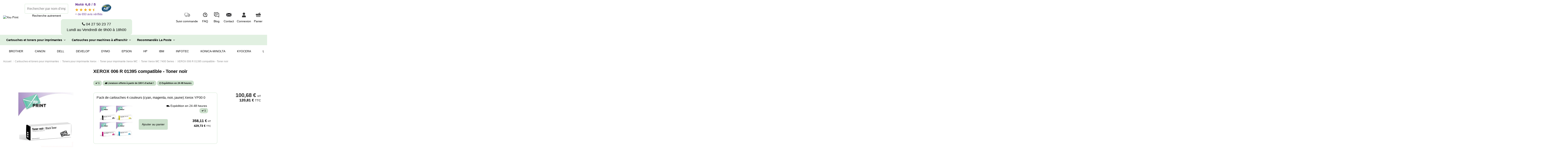

--- FILE ---
content_type: text/html; charset=utf-8
request_url: https://www.you-print.fr/toner-xerox-wc-7400-series/2922-toner-xerox-006r01395.html
body_size: 31334
content:
<!doctype html>
<html lang="fr">

<head>
    
        
  <meta charset="utf-8">


  <meta http-equiv="x-ua-compatible" content="ie=edge">



  


  




  <title>Toner XEROX 006 R 01395 compatible | YOU-PRINT</title>
  
    
  
  
    
  
  <meta name="description" content="Découvrez nos toutes nos offres dédiées aux professionnels pour votre toner XEROX 006 R 01395. Profitezdenotrequalitépremiumaumeilleurprix">
  <meta name="keywords" content="006 R 01395, 006R01395,">
    
      <link rel="canonical" href="https://www.you-print.fr/toner-xerox-wc-7400-series/2922-toner-xerox-006r01395.html">
    

  
      

  
     <script type="application/ld+json">
 {
   "@context": "https://schema.org",
   "@type": "Organization",
   "name" : "You Print",
   "url" : "https://www.you-print.fr/"
    }
</script>

<script type="application/ld+json">
  {
    "@context": "https://schema.org",
    "@type": "WebPage",
    "isPartOf": {
      "@type": "WebSite",
      "url":  "https://www.you-print.fr/",
      "name": "You Print"
    },
    "name": "Toner XEROX 006 R 01395 compatible | YOU-PRINT",
    "url":  "https://www.you-print.fr/toner-xerox-wc-7400-series/2922-toner-xerox-006r01395.html"
  }
</script>


  <script type="application/ld+json">
    {
      "@context": "https://schema.org",
      "@type": "BreadcrumbList",
      "itemListElement": [
                  {
            "@type": "ListItem",
            "position": 1,
            "name": "Accueil",
            "item": "https://www.you-print.fr/"
          },              {
            "@type": "ListItem",
            "position": 2,
            "name": "Cartouches et toners pour imprimantes",
            "item": "https://www.you-print.fr/15-cartouches-et-toners-pour-imprimantes"
          },              {
            "@type": "ListItem",
            "position": 3,
            "name": "Toners pour imprimante Xerox",
            "item": "https://www.you-print.fr/41-toners-pour-imprimante-xerox"
          },              {
            "@type": "ListItem",
            "position": 4,
            "name": "Toner pour imprimante Xerox WC",
            "item": "https://www.you-print.fr/14981-toner-pour-imprimante-xerox-wc"
          },              {
            "@type": "ListItem",
            "position": 5,
            "name": "Toner Xerox WC 7400 Series",
            "item": "https://www.you-print.fr/15277-toner-xerox-wc-7400-series"
          },              {
            "@type": "ListItem",
            "position": 6,
            "name": "XEROX 006 R 01395 compatible - Toner noir",
            "item": "https://www.you-print.fr/toner-xerox-wc-7400-series/2922-toner-xerox-006r01395.html"
          }          ]
    }
  </script>


  

  
    <script type="application/ld+json">
  {
    "@context": "https://schema.org/",
    "@type": "Product",
    "@id": "#product-snippet-id",
    "name": "XEROX 006 R 01395 compatible - Toner noir",
    "description": "Découvrez nos toutes nos offres dédiées aux professionnels pour votre toner XEROX 006 R 01395. Profitezdenotrequalitépremiumaumeilleurprix",
    "category": "Toner Xerox WC 7400 Series",
    "image" :"https://www.you-print.fr/3729-home_default/toner-xerox-006r01395.jpg",    "sku": "YP006R01395",
    "mpn": "YP006R01395"
        ,
    "brand": {
      "@type": "Brand",
      "name": "XEROX"
    }
                ,
    "offers": {
      "@type": "Offer",
      "priceCurrency": "EUR",
      "name": "XEROX 006 R 01395 compatible - Toner noir",
      "price": "100.67",
      "url": "https://www.you-print.fr/toner-xerox-wc-7400-series/2922-toner-xerox-006r01395.html",
      "priceValidUntil": "2026-02-01",
              "image": ["https://www.you-print.fr/3729-thickbox_default/toner-xerox-006r01395.webp"],
            "sku": "YP006R01395",
      "mpn": "YP006R01395",
                    "availability": "https://schema.org/InStock",
      "seller": {
        "@type": "Organization",
        "name": "You Print"
      }
    }
      }
</script>


  
    
  



    <meta property="og:type" content="product">
    <meta property="og:url" content="https://www.you-print.fr/toner-xerox-wc-7400-series/2922-toner-xerox-006r01395.html">
    <meta property="og:title" content="Toner XEROX 006 R 01395 compatible | YOU-PRINT">
    <meta property="og:site_name" content="You Print">
    <meta property="og:description" content="Découvrez nos toutes nos offres dédiées aux professionnels pour votre toner XEROX 006 R 01395. Profitezdenotrequalitépremiumaumeilleurprix">
            <meta property="og:image" content="https://www.you-print.fr/3729-thickbox_default/toner-xerox-006r01395.webp">
        <meta property="og:image:width" content="1100">
        <meta property="og:image:height" content="1422">
        <link rel="preload" href="https://www.you-print.fr/3729-thickbox_default/toner-xerox-006r01395.webp" as="image" fetchpriority="high">
    <link rel="preload" href="https://www.you-print.fr/3729-large_default/toner-xerox-006r01395.webp" as="image" fetchpriority="high">
            <link rel="preload" href="https://www.you-print.fr/3729-large_default/toner-xerox-006r01395.webp" as="image" fetchpriority="high">
    




      <meta name="viewport" content="initial-scale=1,user-scalable=no,maximum-scale=1,width=device-width">
  


  <meta name="theme-color" content="#47bfa5">
  <meta name="msapplication-navbutton-color" content="#47bfa5">


  <link rel="icon" type="image/vnd.microsoft.icon" href="https://www.you-print.fr/img/favicon.ico?1766341197">
  <link rel="shortcut icon" type="image/x-icon" href="https://www.you-print.fr/img/favicon.ico?1766341197">
      <link rel="apple-touch-icon" href="/img/cms/logo-1702289024.webp">
        <link rel="icon" sizes="192x192" href="/img/cms/logo-1702289024.webp">
  




      <link rel="stylesheet" href="https://www.you-print.fr/themes/warehousechild/assets/cache/theme-11b4ed551.css" type="text/css" media="all">

<link rel="preload" fetchpriority="high" as="image" href="/img/cms/logo-1702289024.svg" type="image/svg">




<link rel="preload" as="font"
      href="https://www.you-print.fr/themes/warehouse/assets/css/font-awesome/fonts/fontawesome-webfont.woff?v=4.7.0"
      type="font/woff" crossorigin="anonymous">
<link rel="preload" as="font"
      href="https://www.you-print.fr/themes/warehouse/assets/css/font-awesome/fonts/fontawesome-webfont.woff2?v=4.7.0"
      type="font/woff2" crossorigin="anonymous">


<link  rel="preload stylesheet"  as="style" href="https://www.you-print.fr/themes/warehouse/assets/css/font-awesome/css/font-awesome-preload.css"
       type="text/css" crossorigin="anonymous">





  

  <script type="cb5ff022903fd443cc2f64c0-text/javascript">
        var elementorFrontendConfig = {"isEditMode":"","stretchedSectionContainer":"","instagramToken":"https:\/\/www.instagram.com\/","is_rtl":false,"ajax_csfr_token_url":"https:\/\/www.you-print.fr\/module\/iqitelementor\/Actions?process=handleCsfrToken&ajax=1"};
        var iqitTheme = {"rm_sticky":"down","rm_breakpoint":0,"op_preloader":"0","cart_style":"side","cart_confirmation":"open","h_layout":"2","f_fixed":"","f_layout":"1","h_absolute":"0","h_sticky":"menu","hw_width":"fullwidth","mm_content":"desktop","hm_submenu_width":"default","h_search_type":"full","pl_lazyload":true,"pl_infinity":false,"pl_rollover":false,"pl_crsl_autoplay":false,"pl_slider_ld":5,"pl_slider_d":4,"pl_slider_t":3,"pl_slider_p":2,"pp_thumbs":"bottom","pp_zoom":"inner","pp_image_layout":"carousel","pp_tabs":"section","pl_grid_qty":false};
        var iqitextendedproduct = {"speed":"70","hook":"modal"};
        var iqitfdc_from = 100;
        var iqitmegamenu = {"sticky":"false","containerSelector":"#wrapper > .container"};
        var prestashop = {"cart":{"products":[],"totals":{"total":{"type":"total","label":"Total","amount":0,"value":"0,00\u00a0\u20ac"},"total_including_tax":{"type":"total","label":"Total TTC\u00a0:","amount":0,"value":"0,00\u00a0\u20ac"},"total_excluding_tax":{"type":"total","label":"Total HT\u00a0:","amount":0,"value":"0,00\u00a0\u20ac"}},"subtotals":{"products":{"type":"products","label":"Sous-total","amount":0,"value":"0,00\u00a0\u20ac"},"discounts":null,"shipping":{"type":"shipping","label":"Livraison","amount":0,"value":""},"tax":null},"products_count":0,"summary_string":"0 articles","vouchers":{"allowed":1,"added":[]},"discounts":[],"minimalPurchase":0,"minimalPurchaseRequired":""},"currency":{"id":1,"name":"Euro","iso_code":"EUR","iso_code_num":"978","sign":"\u20ac"},"customer":{"lastname":null,"firstname":null,"email":null,"birthday":null,"newsletter":null,"newsletter_date_add":null,"optin":null,"website":null,"company":null,"siret":null,"ape":null,"is_logged":false,"gender":{"type":null,"name":null},"addresses":[]},"country":{"id_zone":9,"id_currency":1,"call_prefix":33,"iso_code":"FR","active":"1","contains_states":"0","need_identification_number":"0","need_zip_code":"1","zip_code_format":"NNNNN","display_tax_label":"1","name":"France","id":8},"language":{"name":"Fran\u00e7ais (French)","iso_code":"fr","locale":"fr-FR","language_code":"fr","active":"1","is_rtl":"0","date_format_lite":"d\/m\/Y","date_format_full":"d\/m\/Y H:i:s","id":1},"page":{"title":"","canonical":"https:\/\/www.you-print.fr\/toner-xerox-wc-7400-series\/2922-toner-xerox-006r01395.html","meta":{"title":"Toner XEROX 006 R 01395 compatible | YOU-PRINT","description":"D\u00e9couvrez nos toutes nos offres d\u00e9di\u00e9es aux professionnels pour votre toner XEROX 006 R 01395. Profitezdenotrequalit\u00e9premiumaumeilleurprix","keywords":"006 R 01395, 006R01395,","robots":"index"},"page_name":"product","body_classes":{"lang-fr":true,"lang-rtl":false,"country-FR":true,"currency-EUR":true,"layout-full-width":true,"page-product":true,"tax-display-enabled":true,"page-customer-account":false,"product-id-2922":true,"product-XEROX 006 R 01395 compatible - Toner noir":true,"product-id-category-15277":true,"product-id-manufacturer-1":true,"product-id-supplier-0":true,"product-available-for-order":true},"admin_notifications":[],"password-policy":{"feedbacks":{"0":"Tr\u00e8s faible","1":"Faible","2":"Moyenne","3":"Fort","4":"Tr\u00e8s fort","Straight rows of keys are easy to guess":"Les suites de touches sur le clavier sont faciles \u00e0 deviner","Short keyboard patterns are easy to guess":"Les mod\u00e8les courts sur le clavier sont faciles \u00e0 deviner.","Use a longer keyboard pattern with more turns":"Utilisez une combinaison de touches plus longue et plus complexe.","Repeats like \"aaa\" are easy to guess":"Les r\u00e9p\u00e9titions (ex. : \"aaa\") sont faciles \u00e0 deviner.","Repeats like \"abcabcabc\" are only slightly harder to guess than \"abc\"":"Les r\u00e9p\u00e9titions (ex. : \"abcabcabc\") sont seulement un peu plus difficiles \u00e0 deviner que \"abc\".","Sequences like abc or 6543 are easy to guess":"Les s\u00e9quences (ex. : abc ou 6543) sont faciles \u00e0 deviner.","Recent years are easy to guess":"Les ann\u00e9es r\u00e9centes sont faciles \u00e0 deviner.","Dates are often easy to guess":"Les dates sont souvent faciles \u00e0 deviner.","This is a top-10 common password":"Ce mot de passe figure parmi les 10 mots de passe les plus courants.","This is a top-100 common password":"Ce mot de passe figure parmi les 100 mots de passe les plus courants.","This is a very common password":"Ceci est un mot de passe tr\u00e8s courant.","This is similar to a commonly used password":"Ce mot de passe est similaire \u00e0 un mot de passe couramment utilis\u00e9.","A word by itself is easy to guess":"Un mot seul est facile \u00e0 deviner.","Names and surnames by themselves are easy to guess":"Les noms et les surnoms seuls sont faciles \u00e0 deviner.","Common names and surnames are easy to guess":"Les noms et les pr\u00e9noms courants sont faciles \u00e0 deviner.","Use a few words, avoid common phrases":"Utilisez quelques mots, \u00e9vitez les phrases courantes.","No need for symbols, digits, or uppercase letters":"Pas besoin de symboles, de chiffres ou de majuscules.","Avoid repeated words and characters":"\u00c9viter de r\u00e9p\u00e9ter les mots et les caract\u00e8res.","Avoid sequences":"\u00c9viter les s\u00e9quences.","Avoid recent years":"\u00c9vitez les ann\u00e9es r\u00e9centes.","Avoid years that are associated with you":"\u00c9vitez les ann\u00e9es qui vous sont associ\u00e9es.","Avoid dates and years that are associated with you":"\u00c9vitez les dates et les ann\u00e9es qui vous sont associ\u00e9es.","Capitalization doesn't help very much":"Les majuscules ne sont pas tr\u00e8s utiles.","All-uppercase is almost as easy to guess as all-lowercase":"Un mot de passe tout en majuscules est presque aussi facile \u00e0 deviner qu'un mot de passe tout en minuscules.","Reversed words aren't much harder to guess":"Les mots invers\u00e9s ne sont pas beaucoup plus difficiles \u00e0 deviner.","Predictable substitutions like '@' instead of 'a' don't help very much":"Les substitutions pr\u00e9visibles comme '\"@\" au lieu de \"a\" n'aident pas beaucoup.","Add another word or two. Uncommon words are better.":"Ajoutez un autre mot ou deux. Pr\u00e9f\u00e9rez les mots peu courants."}}},"shop":{"name":"You Print","logo":"https:\/\/www.you-print.fr\/img\/logo-1766341197.jpg","stores_icon":"https:\/\/www.you-print.fr\/img\/logo_stores.png","favicon":"https:\/\/www.you-print.fr\/img\/favicon.ico"},"core_js_public_path":"\/themes\/","urls":{"base_url":"https:\/\/www.you-print.fr\/","current_url":"https:\/\/www.you-print.fr\/toner-xerox-wc-7400-series\/2922-toner-xerox-006r01395.html","shop_domain_url":"https:\/\/www.you-print.fr","img_ps_url":"https:\/\/www.you-print.fr\/img\/","img_cat_url":"https:\/\/www.you-print.fr\/img\/c\/","img_lang_url":"https:\/\/www.you-print.fr\/img\/l\/","img_prod_url":"https:\/\/www.you-print.fr\/img\/p\/","img_manu_url":"https:\/\/www.you-print.fr\/img\/m\/","img_sup_url":"https:\/\/www.you-print.fr\/img\/su\/","img_ship_url":"https:\/\/www.you-print.fr\/img\/s\/","img_store_url":"https:\/\/www.you-print.fr\/img\/st\/","img_col_url":"https:\/\/www.you-print.fr\/img\/co\/","img_url":"https:\/\/www.you-print.fr\/themes\/warehouse\/assets\/img\/","css_url":"https:\/\/www.you-print.fr\/themes\/warehouse\/assets\/css\/","js_url":"https:\/\/www.you-print.fr\/themes\/warehouse\/assets\/js\/","pic_url":"https:\/\/www.you-print.fr\/upload\/","theme_assets":"https:\/\/www.you-print.fr\/themes\/warehouse\/assets\/","theme_dir":"https:\/\/www.you-print.fr\/var\/www\/you-print.fr\/public\/themes\/warehousechild\/","child_theme_assets":"https:\/\/www.you-print.fr\/themes\/warehousechild\/assets\/","child_img_url":"https:\/\/www.you-print.fr\/themes\/warehousechild\/assets\/img\/","child_css_url":"https:\/\/www.you-print.fr\/themes\/warehousechild\/assets\/css\/","child_js_url":"https:\/\/www.you-print.fr\/themes\/warehousechild\/assets\/js\/","pages":{"address":"https:\/\/www.you-print.fr\/adresse","addresses":"https:\/\/www.you-print.fr\/adresses","authentication":"https:\/\/www.you-print.fr\/connexion","manufacturer":"https:\/\/www.you-print.fr\/fabricants","cart":"https:\/\/www.you-print.fr\/panier","category":"https:\/\/www.you-print.fr\/index.php?controller=category","cms":"https:\/\/www.you-print.fr\/index.php?controller=cms","contact":"https:\/\/www.you-print.fr\/nous-contacter","discount":"https:\/\/www.you-print.fr\/reduction","guest_tracking":"https:\/\/www.you-print.fr\/suivi-commande-invite","history":"https:\/\/www.you-print.fr\/historique-commandes","identity":"https:\/\/www.you-print.fr\/identite","index":"https:\/\/www.you-print.fr\/","my_account":"https:\/\/www.you-print.fr\/mon-compte","order_confirmation":"https:\/\/www.you-print.fr\/confirmation-commande","order_detail":"https:\/\/www.you-print.fr\/index.php?controller=order-detail","order_follow":"https:\/\/www.you-print.fr\/suivi-commande","order":"https:\/\/www.you-print.fr\/commande","order_return":"https:\/\/www.you-print.fr\/index.php?controller=order-return","order_slip":"https:\/\/www.you-print.fr\/avoirs","pagenotfound":"https:\/\/www.you-print.fr\/page-introuvable","password":"https:\/\/www.you-print.fr\/recuperation-mot-de-passe","pdf_invoice":"https:\/\/www.you-print.fr\/index.php?controller=pdf-invoice","pdf_order_return":"https:\/\/www.you-print.fr\/index.php?controller=pdf-order-return","pdf_order_slip":"https:\/\/www.you-print.fr\/index.php?controller=pdf-order-slip","prices_drop":"https:\/\/www.you-print.fr\/promotions","product":"https:\/\/www.you-print.fr\/index.php?controller=product","registration":"https:\/\/www.you-print.fr\/index.php?controller=registration","search":"https:\/\/www.you-print.fr\/recherche","sitemap":"https:\/\/www.you-print.fr\/plan-site","stores":"https:\/\/www.you-print.fr\/magasins","supplier":"https:\/\/www.you-print.fr\/fournisseur","new_products":"https:\/\/www.you-print.fr\/nouveaux-produits","brands":"https:\/\/www.you-print.fr\/fabricants","register":"https:\/\/www.you-print.fr\/index.php?controller=registration","order_login":"https:\/\/www.you-print.fr\/commande?login=1"},"alternative_langs":[],"actions":{"logout":"https:\/\/www.you-print.fr\/?mylogout="},"no_picture_image":{"bySize":{"small_default":{"url":"https:\/\/www.you-print.fr\/img\/p\/fr-default-small_default.jpg","width":98,"height":127},"cart_default":{"url":"https:\/\/www.you-print.fr\/img\/p\/fr-default-cart_default.jpg","width":125,"height":162},"home_default":{"url":"https:\/\/www.you-print.fr\/img\/p\/fr-default-home_default.jpg","width":236,"height":305},"large_default":{"url":"https:\/\/www.you-print.fr\/img\/p\/fr-default-large_default.jpg","width":381,"height":492},"medium_default":{"url":"https:\/\/www.you-print.fr\/img\/p\/fr-default-medium_default.jpg","width":452,"height":584},"thickbox_default":{"url":"https:\/\/www.you-print.fr\/img\/p\/fr-default-thickbox_default.jpg","width":1100,"height":1422}},"small":{"url":"https:\/\/www.you-print.fr\/img\/p\/fr-default-small_default.jpg","width":98,"height":127},"medium":{"url":"https:\/\/www.you-print.fr\/img\/p\/fr-default-large_default.jpg","width":381,"height":492},"large":{"url":"https:\/\/www.you-print.fr\/img\/p\/fr-default-thickbox_default.jpg","width":1100,"height":1422},"legend":""}},"configuration":{"display_taxes_label":true,"display_prices_tax_incl":false,"is_catalog":false,"show_prices":true,"opt_in":{"partner":false},"quantity_discount":{"type":"discount","label":"Remise sur prix unitaire"},"voucher_enabled":1,"return_enabled":1},"field_required":[],"breadcrumb":{"links":[{"title":"Accueil","url":"https:\/\/www.you-print.fr\/"},{"title":"Cartouches et toners pour imprimantes","url":"https:\/\/www.you-print.fr\/15-cartouches-et-toners-pour-imprimantes"},{"title":"Toners pour imprimante Xerox","url":"https:\/\/www.you-print.fr\/41-toners-pour-imprimante-xerox"},{"title":"Toner pour imprimante Xerox WC","url":"https:\/\/www.you-print.fr\/14981-toner-pour-imprimante-xerox-wc"},{"title":"Toner Xerox WC 7400 Series","url":"https:\/\/www.you-print.fr\/15277-toner-xerox-wc-7400-series"},{"title":"XEROX 006 R 01395 compatible - Toner noir","url":"https:\/\/www.you-print.fr\/toner-xerox-wc-7400-series\/2922-toner-xerox-006r01395.html"}],"count":6},"link":{"protocol_link":"https:\/\/","protocol_content":"https:\/\/"},"time":1768620212,"static_token":"e1f153430e4a60c94e3e0aea41d6dfa7","token":"3638d27ab8591686c248745ddcf2cb50","debug":false};
      </script>



  


    
            <meta property="product:pretax_price:amount" content="100.67">
        <meta property="product:pretax_price:currency" content="EUR">
        <meta property="product:price:amount" content="100.67">
        <meta property="product:price:currency" content="EUR">
        
    

     <!-- Google tag (gtag.js) -->
<script async src="https://www.googletagmanager.com/gtag/js?id=AW-16699671505" type="cb5ff022903fd443cc2f64c0-text/javascript">
</script>
<script type="cb5ff022903fd443cc2f64c0-text/javascript">
  window.dataLayer = window.dataLayer || [];
  function gtag(){dataLayer.push(arguments);}
  gtag('js', new Date());

  gtag('config', 'AW-16699671505');
</script> </head>

<body id="product" class="lang-fr country-fr currency-eur layout-full-width page-product tax-display-enabled product-id-2922 product-xerox-006-r-01395-compatible-toner-noir product-id-category-15277 product-id-manufacturer-1 product-id-supplier-0 product-available-for-order body-desktop-header-style-w-2">


    




    


<main id="main-page-content"  >
    
            

    <header id="header" class="desktop-header-style-w-2">
        
            
  <div class="header-banner">
    
  </div>




            <nav class="header-nav">
        <div class="container">
    
        <div class="row justify-content-between">
            <div class="col col-auto col-md left-nav">
                                            <div class="block-iqitlinksmanager block-iqitlinksmanager-2 block-links-inline d-inline-block">
            <ul>
                                                            <li>
                            <a
                                    href="https://www.you-print.fr/15-cartouches-et-toners-pour-imprimantes"
                                    title="YOU-PRINT vous livre en 24 heures toutes vos références de toners et cartouches  BROTHER, HP, Canon, Epson et toutes les autres marques au meilleur prix"                                                                >
                                Cartouches et toners pour imprimantes
                            </a>
                        </li>
                                                                                <li>
                            <a
                                    href="https://www.you-print.fr/16-cartouches-pour-machine-a-affranchir"
                                    title="YOU-PRINT commercialise les cartouches d&#039;encre pour vos machine à affranchir PITNEY BOWES, NEOPOST, FRAMA et FRANCOTYP au meilleur prix du web"                                                                >
                                Cartouches pour machine à affranchir
                            </a>
                        </li>
                                                                                <li>
                            <a
                                    href="https://www.you-print.fr/29-recommandes-la-poste"
                                    title="YOU-PRINT propose tous les documents postaux, tel que les recommandés A4 avec accusé de réception ou les liasses guichets au tarif professionnel."                                                                >
                                Recommandés La Poste
                            </a>
                        </li>
                                                </ul>
        </div>
    
            </div>
            <div class="col col-auto center-nav text-center">
                
             </div>
            <div class="col col-auto col-md right-nav text-right">
                <!-- Module Presta Blog -->
<div id="_prestablog_index">
	<div>
		<a title="Blog" href="https://www.you-print.fr/blog">
			Blog
		</a>
	</div>
</div>
<!-- /Module Presta Blog -->

             </div>
        </div>

                        </div>
            </nav>
        



<div id="desktop-header" class="desktop-header-style-2">
    
            <div class="header-top">
    <div id="desktop-header-container" class="container">
        <div class="row align-items-center">
                            <div class="col col-auto col-header-left">
                    <div id="desktop_logo">
                        <a href="https://www.you-print.fr/">
                            
    <a href="https://www.you-print.fr/">
        <img
                class="logo img-fluid"
                src=""
                alt="You Print"
                width=""
                height="">
    </a>

                        </a>
                    </div>
                    
                </div>
                <div class="col col-header-center">
                                        <!-- Block search module TOP -->
<div class="row align-items-center">

    <div class="col-lg-4 text-center">

        <div id="default-search-form">
            <div class="block-search-printer">
    <div class="search-container-module">
        <input id="search-printer" class="js-search-printer form-control"
               name="printer"
               type="text"
               placeholder="Rechercher par nom d'imprimante"
               data-search-url="https://www.you-print.fr/module/websourcesearchprinter/list"/>
    </div>
    <div class="listprinterresults d-none">
    </div>
</div>
            <a style="position: relative; top: -15px;" href="javascript:void(0);" id="toggle-to-alternate">Recherche autrement</a>
        </div>

        <!-- Block search module TOP -->
        <div id="alternate-search-form" class="search-widget-header" style="display: none;" data-search-controller-url="https://www.you-print.fr/module/iqitsearch/searchiqit">
            <form method="get" action="https://www.you-print.fr/module/iqitsearch/searchiqit">
                <div class="input-group">
                    <input type="text" name="s" value="" data-all-text="Show all results"
                           data-blog-text="Blog post"
                           data-product-text="Product"
                           data-brands-text="Marque"
                           autocomplete="off" autocorrect="off" autocapitalize="off" spellcheck="false"
                           placeholder="Rechercher dans le catalogue" class="form-control form-search-control" />
                </div>
            </form>
            <a href="javascript:void(0);" id="toggle-to-default">Revenir par imprimantes</a>
        </div>
        <!-- /Block search module TOP -->
    </div>

    <div class="col-lg-3">
        <a href="https://www.avis-verifies.com/avis-clients/you-print.fr" target="_blank">
            <img src="../../../img/note_desktop.webp" alt="Avis vérifiés" width="185.5" height="75"/>
        </a>
    </div>
    <div class="row header-horaire">
        <a href="tel:04 27 50 23 77"><i class="fa fa-phone" aria-hidden="true"></i> 04 27 50 23 77</a>
        <span>Lundi au Vendredi de 9h00 à 18h00</span>
    </div>
</div>


<script type="cb5ff022903fd443cc2f64c0-text/javascript">
    document.addEventListener('DOMContentLoaded', function() {
        document.getElementById('toggle-to-alternate').addEventListener('click', function() {
            document.getElementById('default-search-form').style.display = 'none';
            document.getElementById('alternate-search-form').style.display = 'block';
        });

        document.getElementById('toggle-to-default').addEventListener('click', function() {
            document.getElementById('default-search-form').style.display = 'block';
            document.getElementById('alternate-search-form').style.display = 'none';
        });
    });
</script>
<!-- /Block search module TOP -->


                    
                </div>
                        <div class="col col-auto col-header-right">
                <div class="row no-gutters justify-content-end">
                    <div class="col col-auto header-btn-w header-user-btn-w header-icon-custom livraison-logo">
                            <a href="/suivi-commande-invite" title="Suivi" rel="nofollow"
                               class="header-btn header-user-btn suivi">
                                <svg xmlns="http://www.w3.org/2000/svg" xmlns:xlink="http://www.w3.org/1999/xlink" zoomAndPan="magnify"
     viewBox="0 0 375 374.999991" preserveAspectRatio="xMidYMid meet" version="1.0">
    <defs>
        <clipPath id="c0cd7f3edc">
            <path d="M 4.601562 135 L 76 135 L 76 147 L 4.601562 147 Z M 4.601562 135 " clip-rule="nonzero"/>
        </clipPath>
        <clipPath id="daf2f30dd2">
            <path d="M 240 119 L 370.601562 119 L 370.601562 269 L 240 269 Z M 240 119 " clip-rule="nonzero"/>
        </clipPath>
        <clipPath id="fdae7c3384">
            <path d="M 62 70.777344 L 249 70.777344 L 249 240 L 62 240 Z M 62 70.777344 " clip-rule="nonzero"/>
        </clipPath>
    </defs>
    <g clip-path="url(#c0cd7f3edc)">
        <path fill="#ffffff"
              d="M 69.699219 146.796875 L 10.285156 146.796875 C 7.203125 146.796875 4.714844 144.3125 4.714844 141.234375 C 4.714844 138.15625 7.203125 135.671875 10.285156 135.671875 L 69.699219 135.671875 C 72.78125 135.671875 75.269531 138.15625 75.269531 141.234375 C 75.269531 144.3125 72.78125 146.796875 69.699219 146.796875 Z M 69.699219 146.796875 "
              fill-opacity="1" fill-rule="nonzero"/>
    </g>
    <path fill="#ffffff"
          d="M 69.699219 176.460938 L 32.566406 176.460938 C 29.484375 176.460938 26.996094 173.976562 26.996094 170.898438 C 26.996094 167.820312 29.484375 165.335938 32.566406 165.335938 L 69.699219 165.335938 C 72.78125 165.335938 75.269531 167.820312 75.269531 170.898438 C 75.269531 173.976562 72.78125 176.460938 69.699219 176.460938 Z M 69.699219 176.460938 "
          fill-opacity="1" fill-rule="nonzero"/>
    <path fill="#ffffff"
          d="M 69.699219 206.128906 L 54.847656 206.128906 C 51.765625 206.128906 49.277344 203.644531 49.277344 200.566406 C 49.277344 197.488281 51.765625 195.003906 54.847656 195.003906 L 69.699219 195.003906 C 72.78125 195.003906 75.269531 197.488281 75.269531 200.566406 C 75.269531 203.644531 72.78125 206.128906 69.699219 206.128906 Z M 69.699219 206.128906 "
          fill-opacity="1" fill-rule="nonzero"/>
    <g clip-path="url(#daf2f30dd2)">
        <path fill="#ffffff"
              d="M 349.910156 268.277344 L 335.132812 268.277344 C 332.050781 268.277344 329.5625 265.792969 329.5625 262.714844 C 329.5625 259.636719 332.050781 257.152344 335.132812 257.152344 L 349.910156 257.152344 C 355.109375 257.152344 359.34375 252.925781 359.34375 247.734375 L 359.34375 210.28125 C 359.34375 201.121094 356.039062 192.222656 350.097656 185.289062 L 313.148438 142.234375 C 307.023438 135.078125 298.109375 131 288.679688 131 L 246.269531 131 C 243.1875 131 240.703125 128.515625 240.703125 125.4375 C 240.703125 122.359375 243.1875 119.875 246.269531 119.875 L 288.679688 119.875 C 301.378906 119.875 313.371094 125.398438 321.617188 135.003906 L 358.5625 178.054688 C 366.25 187.03125 370.519531 198.488281 370.519531 210.28125 L 370.519531 247.734375 C 370.519531 259.046875 361.3125 268.277344 349.949219 268.277344 Z M 349.910156 268.277344 "
              fill-opacity="1" fill-rule="nonzero"/>
    </g>
    <path fill="#ffffff"
          d="M 263.128906 268.277344 L 188.601562 268.277344 C 185.519531 268.277344 183.03125 265.792969 183.03125 262.714844 C 183.03125 259.636719 185.519531 257.152344 188.601562 257.152344 L 263.128906 257.152344 C 266.210938 257.152344 268.699219 259.636719 268.699219 262.714844 C 268.699219 265.792969 266.210938 268.277344 263.128906 268.277344 Z M 263.128906 268.277344 "
          fill-opacity="1" fill-rule="nonzero"/>
    <path fill="#ffffff"
          d="M 116.488281 268.277344 L 88.785156 268.277344 C 74.488281 268.277344 62.867188 256.671875 62.867188 242.394531 L 62.867188 222.445312 C 62.867188 219.367188 65.355469 216.882812 68.4375 216.882812 C 71.519531 216.882812 74.007812 219.367188 74.007812 222.445312 L 74.007812 242.394531 C 74.007812 250.554688 80.652344 257.152344 88.785156 257.152344 L 116.488281 257.152344 C 119.570312 257.152344 122.058594 259.636719 122.058594 262.714844 C 122.058594 265.792969 119.570312 268.277344 116.488281 268.277344 Z M 116.488281 268.277344 "
          fill-opacity="1" fill-rule="nonzero"/>
    <g clip-path="url(#fdae7c3384)">
        <path fill="#ffffff"
              d="M 243.300781 239.503906 C 240.21875 239.503906 237.730469 237.019531 237.730469 233.941406 L 237.730469 96.660156 C 237.730469 88.5 231.082031 81.902344 222.953125 81.902344 L 88.75 81.902344 C 80.578125 81.902344 73.96875 88.539062 73.96875 96.660156 L 73.96875 119.875 C 73.96875 122.953125 71.480469 125.4375 68.398438 125.4375 C 65.316406 125.4375 62.828125 122.953125 62.828125 119.875 L 62.828125 96.660156 C 62.828125 82.382812 74.453125 70.777344 88.75 70.777344 L 222.914062 70.777344 C 237.210938 70.777344 248.832031 82.382812 248.832031 96.660156 L 248.832031 233.941406 C 248.832031 237.019531 246.34375 239.503906 243.261719 239.503906 Z M 243.300781 239.503906 "
              fill-opacity="1" fill-rule="nonzero"/>
    </g>
    <path fill="#ffffff"
          d="M 151.914062 302.800781 C 130.152344 302.800781 112.476562 285.152344 112.476562 263.421875 C 112.476562 241.691406 130.152344 224.039062 151.914062 224.039062 C 173.675781 224.039062 191.351562 241.691406 191.351562 263.421875 C 191.351562 285.152344 173.675781 302.800781 151.914062 302.800781 Z M 151.914062 235.164062 C 136.316406 235.164062 123.617188 247.847656 123.617188 263.421875 C 123.617188 278.996094 136.316406 291.679688 151.914062 291.679688 C 167.511719 291.679688 180.210938 278.996094 180.210938 263.421875 C 180.210938 247.847656 167.511719 235.164062 151.914062 235.164062 Z M 151.914062 235.164062 "
          fill-opacity="1" fill-rule="nonzero"/>
    <path fill="#ffffff"
          d="M 298.890625 303.988281 C 277.128906 303.988281 259.453125 286.339844 259.453125 264.609375 C 259.453125 242.878906 277.128906 225.226562 298.890625 225.226562 C 320.652344 225.226562 338.328125 242.878906 338.328125 264.609375 C 338.328125 286.339844 320.652344 303.988281 298.890625 303.988281 Z M 298.890625 236.351562 C 283.292969 236.351562 270.59375 249.03125 270.59375 264.609375 C 270.59375 280.183594 283.292969 292.863281 298.890625 292.863281 C 314.484375 292.863281 327.1875 280.183594 327.1875 264.609375 C 327.1875 249.03125 314.484375 236.351562 298.890625 236.351562 Z M 298.890625 236.351562 "
          fill-opacity="1" fill-rule="nonzero"/>
    <path fill="#ffffff"
          d="M 364.023438 207.128906 L 316.007812 207.128906 C 304.496094 207.128906 295.140625 197.785156 295.140625 186.289062 L 295.140625 152.953125 C 295.140625 149.875 297.628906 147.390625 300.710938 147.390625 C 303.792969 147.390625 306.28125 149.875 306.28125 152.953125 L 306.28125 186.289062 C 306.28125 191.628906 310.625 196.003906 316.007812 196.003906 L 364.023438 196.003906 C 367.105469 196.003906 369.59375 198.488281 369.59375 201.566406 C 369.59375 204.644531 367.105469 207.128906 364.023438 207.128906 Z M 364.023438 207.128906 "
          fill-opacity="1" fill-rule="nonzero"/>
</svg>                                <span class="title">Suivi commande</span>
                            </a>
                    </div>

                    <div class="col col-auto header-btn-w header-user-btn-w header-icon-custom">
                        <a href="https://www.you-print.fr/content/37-faq-pour-cartouches-et-toner-d-imprimantes" title="FAQ"
                           rel="nofollow" class="header-btn header-user-btn">
                                <svg width="24px" height="24px" viewBox="0 0 24 24" xmlns="http://www.w3.org/2000/svg">
        <g id="SVGRepo_bgCarrier" stroke-width="0"></g>
        <g id="SVGRepo_tracerCarrier" stroke-linecap="round" stroke-linejoin="round"></g>
        <g id="SVGRepo_iconCarrier">
            <path d="M16.8594854,20.7417567 C15.3870177,21.5619833 13.7245582,22 12,22 C6.4771525,22 2,17.5228475 2,12 C2,6.4771525 6.4771525,2 12,2 C17.5228475,2 22,6.4771525 22,12 C22,13.7245582 21.5619833,15.3870177 20.7417567,16.8594854 L21.0946904,21.0946904 L16.8594854,20.7417567 Z M16.3916038,18.6958341 L18.9053096,18.9053096 L18.6958341,16.3916038 L18.8621131,16.1149882 C19.6030308,14.8824253 20,13.4715357 20,12 C20,7.581722 16.418278,4 12,4 C7.581722,4 4,7.581722 4,12 C4,16.418278 7.581722,20 12,20 C13.4715357,20 14.8824253,19.6030308 16.1149882,18.8621131 L16.3916038,18.6958341 Z M12.0003283,16.9983464 C11.4478622,16.9983464 11,16.5506311 11,15.9983464 C11,15.4460616 11.4478622,14.9983464 12.0003283,14.9983464 C12.5527943,14.9983464 13.0006565,15.4460616 13.0006565,15.9983464 C13.0006565,16.5506311 12.5527943,16.9983464 12.0003283,16.9983464 Z M13,14 L11,14 L11,13 C11,12.2626932 11.3827392,11.7004784 11.9774877,11.2286498 C12.1564111,11.0867055 12.2101653,11.0510845 12.5339634,10.8458119 C12.8225361,10.6628706 13,10.3473166 13,10 C13,9.44771525 12.5522847,9 12,9 C11.4477153,9 11,9.44771525 11,10 L9,10 C9,8.34314575 10.3431458,7 12,7 C13.6568542,7 15,8.34314575 15,10 C15,11.0395627 14.4660508,11.988994 13.6048137,12.5349773 C13.3517279,12.6954217 13.3206582,12.7160104 13.2204897,12.7954765 C13.0562911,12.9257393 13,13.0084267 13,13 L13,14 Z"></path>
        </g>
    </svg>
                            <span class="title">FAQ</span>
                        </a>
                    </div>
                    <div class="col col-auto header-btn-w header-user-btn-w header-icon-custom">
                        <a href="/module-blog" title="Blog" rel="nofollow" class="header-btn header-user-btn">
                            <svg width="24px" height="21px" viewBox="0 0 32 32" fill="none" xmlns="http://www.w3.org/2000/svg">
    <g id="SVGRepo_bgCarrier" stroke-width="0"></g>
    <g id="SVGRepo_tracerCarrier" stroke-linecap="round" stroke-linejoin="round"></g>
    <g id="SVGRepo_iconCarrier">
        <g clip-path="url(#clip0_901_1004)">
            <path d="M23.875 25C23.875 25 27.937 29 28.937 30C30.547 31.609 31 31 31 30V8C31 7.447 30.553 7 30 7H8C7.447 7 7 7.447 7 8V26C7 26.553 7.447 27 8 27H22M13 15H25M13 19H18M25 4V2C25 1.437 24.604 1 24 1H2C1.447 1 1 1.447 1 2V20C1 20.553 1.447 21 2 21H7"
                  stroke="#000000" stroke-width="2" stroke-linecap="round" stroke-linejoin="round"></path>
        </g>
        <defs>
            <clipPath id="clip0_901_1004">
                <rect width="32" height="32" fill="white"></rect>
            </clipPath>
        </defs>
    </g>
</svg>                            <span class="title">Blog</span>
                        </a>
                    </div>
                    <div class="col col-auto header-btn-w header-user-btn-w header-icon-custom">
                        <a href="/nous-contacter" title="Nous Contacter" rel="nofollow"
                           class="header-btn header-user-btn">
                            <svg width="24px" height="24px" viewBox="0 -5 32 32" version="1.1" xmlns="http://www.w3.org/2000/svg"
     xmlns:xlink="http://www.w3.org/1999/xlink" fill="#000000">
    <g id="SVGRepo_bgCarrier" stroke-width="0"></g>
    <g id="SVGRepo_tracerCarrier" stroke-linecap="round" stroke-linejoin="round"></g>
    <g id="SVGRepo_iconCarrier"><title>envelope</title>
        <desc>Created with Sketch.</desc>
        <g id="icons" stroke="none" stroke-width="1" fill="none" fill-rule="evenodd">
            <g id="ui-gambling-website-lined-icnos-casinoshunter" transform="translate(-2034.000000, -289.000000)"
               fill="#1C1C1F">
                <g id="1" transform="translate(1350.000000, 120.000000)">
                    <path d="M702.968194,181.583684 L714.343639,190.683014 C714.296789,190.706522 714.249239,190.728839 714.201027,190.749925 L685.798973,190.749925 C685.750761,190.728839 685.703211,190.706522 685.656361,190.683014 L697.031494,181.583275 L698.516288,182.771272 C698.569285,182.81367 698.623685,182.853499 698.683086,182.893299 L698.683086,182.893299 L698.729719,182.923582 C698.764727,182.945761 698.800192,182.966944 698.836041,182.987184 C698.858724,182.999951 698.881568,183.012317 698.904729,183.024281 C698.936307,183.040702 698.96818,183.056371 698.999866,183.071179 C699.032594,183.086381 699.065591,183.100797 699.099054,183.114407 C699.120411,183.123161 699.14187,183.131592 699.163355,183.139789 C699.197711,183.152716 699.232303,183.164817 699.267157,183.176001 C699.294774,183.184952 699.322525,183.193386 699.350203,183.201354 C699.370482,183.207113 699.390821,183.212598 699.411307,183.217733 C699.448875,183.227333 699.486638,183.236003 699.524738,183.243856 C699.553308,183.249677 699.581963,183.254968 699.610267,183.259597 C699.64053,183.264625 699.670876,183.269064 699.701694,183.273009 C699.729987,183.27658 699.75833,183.279641 699.786318,183.282134 C699.818657,183.285053 699.851051,183.287311 699.883816,183.288924 C699.913439,183.29037 699.943083,183.291263 699.972453,183.291614 C700.004128,183.291985 700.035816,183.291725 700.067499,183.290802 C700.092512,183.290093 700.117515,183.28899 700.142499,183.287532 C700.180235,183.285275 700.217937,183.282118 700.255521,183.278017 C700.279566,183.275423 700.303579,183.272461 700.327661,183.269165 C700.361398,183.264478 700.395063,183.259062 700.428381,183.252919 C700.456513,183.247773 700.484572,183.242115 700.512455,183.235999 C700.544884,183.228844 700.577202,183.220999 700.609766,183.212346 C700.63088,183.206746 700.651932,183.200851 700.672509,183.194782 C700.715151,183.182199 700.757531,183.168388 700.800157,183.153177 C700.816885,183.147195 700.833561,183.141019 700.849583,183.134834 C700.887196,183.120421 700.924538,183.10501 700.961849,183.08855 C700.984647,183.078449 701.007322,183.067971 701.029526,183.057193 C701.100758,183.022896 701.170726,182.984819 701.239145,182.942949 L701.161,182.987 L701.136,183.002 L701.201306,182.965713 L701.239145,182.942949 L701.268392,182.924821 C701.288262,182.912254 701.307988,182.899364 701.327565,182.886152 L701.327565,182.886152 L701.415,182.823 L701.433,182.809 L701.483651,182.771321 L702.968194,181.583684 Z M684.097959,171.236739 L695.131,180.063 L684.126851,188.865889 C684.044342,188.591732 684,188.301044 684,188 L684,172 C684,171.736246 684.034037,171.480441 684.097959,171.236739 Z M716,172 L716,188 C716,188.301044 715.955658,188.591732 715.873149,188.865889 L704.87,180.063 L715.902041,171.236739 C715.965963,171.480441 716,171.736246 716,172 Z M714.427197,169.375 L700,180.916758 L697.031614,178.541725 L685.572803,169.375 L714.427197,169.375 Z"
                          id="envelope"></path>
                </g>
            </g>
        </g>
    </g>
</svg>                            <span class="title">Contact</span>
                        </a>
                    </div>

                    
                                            <div id="header-user-btn" class="col col-auto header-btn-w header-user-btn-w">
            <a href="https://www.you-print.fr/connexion?back=https%3A%2F%2Fwww.you-print.fr%2Ftoner-xerox-wc-7400-series%2F2922-toner-xerox-006r01395.html"
           title="Identifiez-vous"
           rel="nofollow" class="header-btn header-user-btn">
            <svg width="24px" height="24px" viewBox="0 0 32.000001 32.000001" xmlns:dc="http://purl.org/dc/elements/1.1/" xmlns:cc="http://creativecommons.org/ns#" xmlns:rdf="http://www.w3.org/1999/02/22-rdf-syntax-ns#" xmlns="http://www.w3.org/2000/svg" version="1.1" id="svg2" fill="#000000" stroke="#000000"><g id="SVGRepo_bgCarrier" stroke-width="0"></g><g id="SVGRepo_tracerCarrier" stroke-linecap="round" stroke-linejoin="round"></g><g id="SVGRepo_iconCarrier"><metadata id="metadata7"><rdf:rdf><cc:work><dc:format>image/svg+xml</dc:format><dc:type rdf:resource="http://purl.org/dc/dcmitype/StillImage"></dc:type><dc:title></dc:title><dc:creator><cc:agent><dc:title>Timothée Giet</dc:title></cc:agent></dc:creator><dc:date>2021</dc:date><dc:description></dc:description><cc:license rdf:resource="http://creativecommons.org/licenses/by-sa/4.0/"></cc:license></cc:work><cc:license rdf:about="http://creativecommons.org/licenses/by-sa/4.0/"><cc:permits rdf:resource="http://creativecommons.org/ns#Reproduction"></cc:permits><cc:permits rdf:resource="http://creativecommons.org/ns#Distribution"></cc:permits><cc:requires rdf:resource="http://creativecommons.org/ns#Notice"></cc:requires><cc:requires rdf:resource="http://creativecommons.org/ns#Attribution"></cc:requires><cc:permits rdf:resource="http://creativecommons.org/ns#DerivativeWorks"></cc:permits><cc:requires rdf:resource="http://creativecommons.org/ns#ShareAlike"></cc:requires></cc:license></rdf:rdf></metadata><circle r="7.5" cy="9.5" cx="16" id="path839" style="opacity:1;vector-effect:none;fill:#373737;fill-opacity:1;stroke:none;stroke-width:2;stroke-linecap:butt;stroke-linejoin:bevel;stroke-miterlimit:4;stroke-dasharray:none;stroke-dashoffset:3.20000005;stroke-opacity:1"></circle><path id="rect841" d="M16 19c6.648 0 12 2.899 12 6.5V32H4v-6.5C4 21.899 9.352 19 16 19z" style="opacity:1;vector-effect:none;fill:#373737;fill-opacity:1;stroke:none;stroke-width:2;stroke-linecap:butt;stroke-linejoin:bevel;stroke-miterlimit:4;stroke-dasharray:none;stroke-dashoffset:3.20000005;stroke-opacity:1"></path></g></svg>
            <span class="title">Connexion</span>
        </a>
    </div>









                    

                    

                    

                                            
                                                    <div id="ps-shoppingcart-wrapper" class="col col-auto">
    <div id="ps-shoppingcart"
         class="header-btn-w header-cart-btn-w ps-shoppingcart side-cart">
        <div id="blockcart" class="blockcart cart-preview"
     data-refresh-url="//www.you-print.fr/module/ps_shoppingcart/ajax">
    <a id="cart-toogle" class="cart-toogle header-btn header-cart-btn" data-toggle="dropdown" data-display="static">
            <svg height="24px" width="24px" version="1.1" id="_x32_" xmlns="http://www.w3.org/2000/svg"
         xmlns:xlink="http://www.w3.org/1999/xlink" viewBox="0 0 512 512" xml:space="preserve" fill="#000000"><g
                id="SVGRepo_bgCarrier" stroke-width="0"></g>
        <g id="SVGRepo_tracerCarrier" stroke-linecap="round" stroke-linejoin="round"></g>
        <g id="SVGRepo_iconCarrier">
            <g>
                <polygon class="cart_icon_white"
                         points="236.424,416.128 271.772,416.128 273.104,348.216 235.101,348.216 "></polygon>
                <polygon class="cart_icon_white" points="415.615,260.97 373.041,260.97 369.716,319.804 410.453,319.804 "></polygon>
                <path class="cart_icon_white"
                      d="M402.637,408.765l5.318-60.549h-39.849l-3.839,67.912h30.326C398.772,416.128,402.262,412.933,402.637,408.765 z"></path>
                <polygon class="cart_icon_white" points="344.542,260.97 303.309,260.97 302.143,319.804 341.217,319.804 "></polygon>
                <polygon class="cart_icon_white"
                         points="339.616,348.216 301.594,348.216 300.262,416.128 335.777,416.128 "></polygon>
                <polygon class="cart_icon_white" points="273.661,319.804 274.819,260.97 233.386,260.97 234.535,319.804 "></polygon>
                <polygon class="cart_icon_white"
                         points="172.428,416.128 207.934,416.128 206.602,348.216 168.572,348.216 "></polygon>
                <polygon class="cart_icon_white" points="206.045,319.804 204.896,260.97 163.645,260.97 166.979,319.804 "></polygon>
                <path class="cart_icon_white"
                      d="M105.568,408.765c0.358,4.169,3.857,7.364,8.035,7.364h30.318l-3.83-67.912h-39.84L105.568,408.765z"></path>
                <polygon class="cart_icon_white" points="138.48,319.804 135.155,260.97 92.581,260.97 97.752,319.804 "></polygon>
                <path class="cart_icon_white"
                      d="M485.843,172.088h-52.915h-42.242h-46.169l78.314-57.658l-0.009-0.018c5.11-3.604,9.105-8.304,11.786-13.544 c2.733-5.345,4.143-11.246,4.152-17.217c0-7.382-2.202-14.92-6.711-21.431l0.009,0.008l-3.534-5.109l-0.018-0.009 c-3.62-5.249-8.426-9.34-13.779-12.073c-5.344-2.733-11.237-4.143-17.208-4.143c-7.39-0.009-14.928,2.194-21.422,6.711 l-0.148,0.087L220.39,162.226l0.017,0.009c-3.873,2.733-7.102,6.093-9.61,9.853h-89.482H79.063H26.157 C11.708,172.088,0,183.796,0,198.245v12.274c0,13.953,10.941,25.329,24.72,26.078l25.304,186.703h0.009 c1.558,13.527,8.07,25.496,17.575,34.009c9.575,8.6,22.292,13.796,36.045,13.796h300.889c13.744,0,26.471-5.196,36.046-13.796 c9.505-8.513,16.016-20.482,17.582-34.009l25.304-186.625h2.368c14.441,0,26.157-11.716,26.157-26.156v-12.274 C512,183.796,500.284,172.088,485.843,172.088z M231.418,187.46c0.888-1.697,2.141-3.186,3.865-4.387l0.174-0.112L390.72,68.644 c2.123-1.454,4.439-2.124,6.798-2.124c1.924,0,3.838,0.453,5.535,1.332c1.707,0.87,3.204,2.132,4.405,3.856l-0.018-0.009 l3.543,5.11v0.009c1.471,2.132,2.141,4.448,2.15,6.833c0,1.914-0.453,3.829-1.332,5.535c-0.888,1.707-2.141,3.203-3.865,4.396 l-0.139,0.096L252.51,208.012c-2.124,1.454-4.439,2.124-6.807,2.133c-1.915,0-3.83-0.462-5.536-1.341 c-1.706-0.871-3.186-2.142-4.387-3.856l-3.542-5.11v0.009c-1.472-2.133-2.133-4.457-2.141-6.842 C230.096,191.091,230.548,189.166,231.418,187.46z M432.754,420.045l-0.018,0.148c-0.792,7.224-4.196,13.492-9.261,18.036 c-5.075,4.535-11.664,7.242-18.933,7.251H103.654c-7.259,0-13.867-2.716-18.932-7.251c-5.058-4.543-8.47-10.811-9.262-18.036 l-0.017-0.131l-0.018-0.2l-24.442-180.28h406.232L432.754,420.045z"></path>
            </g>
        </g></svg>
        <span class="cart-products-count-btn  d-none">0</span>
        <span class="info-wrapper">
            <span class="title">Panier</span>
            <span class="cart-toggle-details">
            <span class="text-faded cart-separator"> / </span>
                            Vide
                        </span>
            </span>
    </a>
    <div id="_desktop_blockcart-content" class="dropdown-menu-custom dropdown-menu">
    <div id="blockcart-content" class="blockcart-content" >
        <div class="cart-title">
            <span class="modal-title">Panier</span>
            <button type="button" id="js-cart-close" class="close">
                <span>×</span>
            </button>
            <hr>
        </div>
                    <span class="no-items">Il n'y a plus d'articles dans votre panier</span>
            </div>
</div></div>




    </div>
</div>
                                                
                                    </div>
                
            </div>
            <div class="col-12">
                <div class="row">
                     
<!-- Module Presta Blog -->

<div id="prestablog_displayslider">


</div>

<!-- Module Presta Blog -->

                </div>
            </div>
        </div>
    </div>
</div>
<div class="container-fluid iqit-megamenu-container"><div id="iqitmegamenu-wrapper" class="iqitmegamenu-wrapper iqitmegamenu-all">
    <div class="container container-iqitmegamenu">
        <div id="iqitmegamenu-horizontal" class="iqitmegamenu  clearfix" role="navigation">

                        
            <nav id="cbp-hrmenu" class="cbp-hrmenu cbp-horizontal cbp-hrsub-narrow">
                <ul>
                                            <li id="cbp-hrmenu-tab-2"
                            class="cbp-hrmenu-tab cbp-hrmenu-tab-2  cbp-has-submeu">
                            <a href="https://www.you-print.fr/15-cartouches-et-toners-pour-imprimantes" class="nav-link"
                                         >
                                    

                                    <span class="cbp-tab-title">
                                        Cartouches et toners pour imprimantes                                            <i class="fa fa-angle-down cbp-submenu-aindicator"></i></span>
                                                                    </a>
                                                                    <div class="cbp-hrsub col-4">
                                        <div class="cbp-hrsub-inner">
                                            <div class="container iqitmegamenu-submenu-container">
                                                
                                                                                                                                                                        




<div class="row menu_row menu-element  first_rows menu-element-id-1">
                

                                                




    <div class="col-12 cbp-menu-column cbp-menu-element menu-element-id-2 ">
        <div class="cbp-menu-column-inner">
                        
                
                
                    
                                                    <div class="row cbp-categories-row">
                                                                                                            <div class="col-12">
                                            <div class="cbp-category-link-w"><a href="https://www.you-print.fr/15-cartouches-et-toners-pour-imprimantes"
                                                                                class="cbp-column-title nav-link cbp-category-title">Cartouches et toners pour imprimantes</a>
                                                                                                                                                    
    <ul class="cbp-links cbp-category-tree"><li ><div class="cbp-category-link-w"><a href="https://www.you-print.fr/30-cartouches-et-toners-pour-imprimante-brother">Cartouches et toners pour imprimante Brother</a></div></li><li ><div class="cbp-category-link-w"><a href="https://www.you-print.fr/31-cartouches-et-toners-pour-imprimante-canon">Cartouches et toners pour imprimante Canon</a></div></li><li ><div class="cbp-category-link-w"><a href="https://www.you-print.fr/32-toners-pour-imprimante-dell">Toners pour imprimante Dell</a></div></li><li ><div class="cbp-category-link-w"><a href="https://www.you-print.fr/33-cartouches-et-toners-pour-imprimante-hp">Cartouches et toners pour imprimante HP</a></div></li><li ><div class="cbp-category-link-w"><a href="https://www.you-print.fr/34-toners-pour-imprimante-konica-minolta">Toners pour imprimante Konica Minolta</a></div></li><li ><div class="cbp-category-link-w"><a href="https://www.you-print.fr/36-toners-pour-imprimante-samsung">Toners pour imprimante Samsung</a></div></li><li ><div class="cbp-category-link-w"><a href="https://www.you-print.fr/37-cartouches-et-toners-pour-imprimante-epson">Cartouches et toners pour imprimante Epson</a></div></li><li ><div class="cbp-category-link-w"><a href="https://www.you-print.fr/38-toners-pour-imprimante-ricoh">Toners pour imprimante Ricoh</a></div></li><li ><div class="cbp-category-link-w"><a href="https://www.you-print.fr/39-toners-pour-imprimante-kyocera">Toners pour imprimante Kyocera</a></div></li><li ><div class="cbp-category-link-w"><a href="https://www.you-print.fr/40-toners-pour-imprimante-oki">Toners pour imprimante OKI</a></div></li><li ><div class="cbp-category-link-w"><a href="https://www.you-print.fr/41-toners-pour-imprimante-xerox">Toners pour imprimante Xerox</a></div></li><li ><div class="cbp-category-link-w"><a href="https://www.you-print.fr/35-toners-pour-imprimante-lexmark">Toners pour imprimante Lexmark</a></div></li></ul>

                                                                                            </div>
                                        </div>
                                                                                                </div>
                                            
                
            

            
            </div>    </div>
                            
                </div>
                                                                                                            
                                                                                            </div>
                                        </div>
                                    </div>
                                                        </li>
                                            <li id="cbp-hrmenu-tab-3"
                            class="cbp-hrmenu-tab cbp-hrmenu-tab-3  cbp-has-submeu">
                            <a href="https://www.you-print.fr/16-cartouches-pour-machine-a-affranchir" class="nav-link"
                                         >
                                    

                                    <span class="cbp-tab-title">
                                        Cartouches pour machines à affranchir                                            <i class="fa fa-angle-down cbp-submenu-aindicator"></i></span>
                                                                    </a>
                                                                    <div class="cbp-hrsub col-4">
                                        <div class="cbp-hrsub-inner">
                                            <div class="container iqitmegamenu-submenu-container">
                                                
                                                                                                                                                                        




<div class="row menu_row menu-element  first_rows menu-element-id-1">
                

                                                




    <div class="col-12 cbp-menu-column cbp-menu-element menu-element-id-2 ">
        <div class="cbp-menu-column-inner">
                        
                
                
                    
                                                    <div class="row cbp-categories-row">
                                                                                                            <div class="col-12">
                                            <div class="cbp-category-link-w"><a href="https://www.you-print.fr/16-cartouches-pour-machine-a-affranchir"
                                                                                class="cbp-column-title nav-link cbp-category-title">Cartouches pour machine à affranchir</a>
                                                                                                                                                    
    <ul class="cbp-links cbp-category-tree"><li ><div class="cbp-category-link-w"><a href="https://www.you-print.fr/17-cartouches-pitney-bowes-alternatives">Cartouches PITNEY BOWES alternatives</a></div></li><li ><div class="cbp-category-link-w"><a href="https://www.you-print.fr/21-cartouches-quadient-neopost-alternatives">Cartouches QUADIENT / NEOPOST alternatives</a></div></li><li ><div class="cbp-category-link-w"><a href="https://www.you-print.fr/28-cartouches-doc-up-post-base-alternatives">Cartouches DOC-UP® POST BASE alternatives</a></div></li></ul>

                                                                                            </div>
                                        </div>
                                                                                                </div>
                                            
                
            

            
            </div>    </div>
                            
                </div>
                                                                                                            
                                                                                            </div>
                                        </div>
                                    </div>
                                                        </li>
                                            <li id="cbp-hrmenu-tab-4"
                            class="cbp-hrmenu-tab cbp-hrmenu-tab-4  cbp-has-submeu">
                            <a href="https://www.you-print.fr/29-recommandes-la-poste" class="nav-link"
                                         >
                                    

                                    <span class="cbp-tab-title">
                                        Recommandés La Poste                                            <i class="fa fa-angle-down cbp-submenu-aindicator"></i></span>
                                                                    </a>
                                                                    <div class="cbp-hrsub col-3">
                                        <div class="cbp-hrsub-inner">
                                            <div class="container iqitmegamenu-submenu-container">
                                                
                                                                                                                                                                        




<div class="row menu_row menu-element  first_rows menu-element-id-1">
                

                                                




    <div class="col-12 cbp-menu-column cbp-menu-element menu-element-id-2 ">
        <div class="cbp-menu-column-inner">
                        
                
                
                    
                                                    <div class="row cbp-categories-row">
                                                                                                            <div class="col-12">
                                            <div class="cbp-category-link-w"><a href="https://www.you-print.fr/29-recommandes-la-poste"
                                                                                class="cbp-column-title nav-link cbp-category-title">Recommandés La Poste</a>
                                                                                                                                                    
    <ul class="cbp-links cbp-category-tree"><li ><div class="cbp-category-link-w"><a href="https://www.you-print.fr/42-etiquettes-d-affranchissement">Etiquettes d&#039;affranchissement</a></div></li><li ><div class="cbp-category-link-w"><a href="https://www.you-print.fr/43-recommandes-et-documents-postaux">Recommandés et documents postaux</a></div></li></ul>

                                                                                            </div>
                                        </div>
                                                                                                </div>
                                            
                
            

            
            </div>    </div>
                            
                </div>
                                                                                                            
                                                                                            </div>
                                        </div>
                                    </div>
                                                        </li>
                                    </ul>
            </nav>
        </div>
    </div>
    <div id="sticky-cart-wrapper">
        <div class="sticky-menu-inside">
            <a class="js-contact-btn" href="https://www.you-print.fr/content/37-faq-pour-cartouches-et-toner-d-imprimantes" data-toggle="tooltip" title="" data-original-title="Suivi de commande">
                <svg xmlns="http://www.w3.org/2000/svg" xmlns:xlink="http://www.w3.org/1999/xlink" zoomAndPan="magnify"
     viewBox="0 0 375 374.999991" preserveAspectRatio="xMidYMid meet" version="1.0">
    <defs>
        <clipPath id="c0cd7f3edc">
            <path d="M 4.601562 135 L 76 135 L 76 147 L 4.601562 147 Z M 4.601562 135 " clip-rule="nonzero"/>
        </clipPath>
        <clipPath id="daf2f30dd2">
            <path d="M 240 119 L 370.601562 119 L 370.601562 269 L 240 269 Z M 240 119 " clip-rule="nonzero"/>
        </clipPath>
        <clipPath id="fdae7c3384">
            <path d="M 62 70.777344 L 249 70.777344 L 249 240 L 62 240 Z M 62 70.777344 " clip-rule="nonzero"/>
        </clipPath>
    </defs>
    <g clip-path="url(#c0cd7f3edc)">
        <path fill="#ffffff"
              d="M 69.699219 146.796875 L 10.285156 146.796875 C 7.203125 146.796875 4.714844 144.3125 4.714844 141.234375 C 4.714844 138.15625 7.203125 135.671875 10.285156 135.671875 L 69.699219 135.671875 C 72.78125 135.671875 75.269531 138.15625 75.269531 141.234375 C 75.269531 144.3125 72.78125 146.796875 69.699219 146.796875 Z M 69.699219 146.796875 "
              fill-opacity="1" fill-rule="nonzero"/>
    </g>
    <path fill="#ffffff"
          d="M 69.699219 176.460938 L 32.566406 176.460938 C 29.484375 176.460938 26.996094 173.976562 26.996094 170.898438 C 26.996094 167.820312 29.484375 165.335938 32.566406 165.335938 L 69.699219 165.335938 C 72.78125 165.335938 75.269531 167.820312 75.269531 170.898438 C 75.269531 173.976562 72.78125 176.460938 69.699219 176.460938 Z M 69.699219 176.460938 "
          fill-opacity="1" fill-rule="nonzero"/>
    <path fill="#ffffff"
          d="M 69.699219 206.128906 L 54.847656 206.128906 C 51.765625 206.128906 49.277344 203.644531 49.277344 200.566406 C 49.277344 197.488281 51.765625 195.003906 54.847656 195.003906 L 69.699219 195.003906 C 72.78125 195.003906 75.269531 197.488281 75.269531 200.566406 C 75.269531 203.644531 72.78125 206.128906 69.699219 206.128906 Z M 69.699219 206.128906 "
          fill-opacity="1" fill-rule="nonzero"/>
    <g clip-path="url(#daf2f30dd2)">
        <path fill="#ffffff"
              d="M 349.910156 268.277344 L 335.132812 268.277344 C 332.050781 268.277344 329.5625 265.792969 329.5625 262.714844 C 329.5625 259.636719 332.050781 257.152344 335.132812 257.152344 L 349.910156 257.152344 C 355.109375 257.152344 359.34375 252.925781 359.34375 247.734375 L 359.34375 210.28125 C 359.34375 201.121094 356.039062 192.222656 350.097656 185.289062 L 313.148438 142.234375 C 307.023438 135.078125 298.109375 131 288.679688 131 L 246.269531 131 C 243.1875 131 240.703125 128.515625 240.703125 125.4375 C 240.703125 122.359375 243.1875 119.875 246.269531 119.875 L 288.679688 119.875 C 301.378906 119.875 313.371094 125.398438 321.617188 135.003906 L 358.5625 178.054688 C 366.25 187.03125 370.519531 198.488281 370.519531 210.28125 L 370.519531 247.734375 C 370.519531 259.046875 361.3125 268.277344 349.949219 268.277344 Z M 349.910156 268.277344 "
              fill-opacity="1" fill-rule="nonzero"/>
    </g>
    <path fill="#ffffff"
          d="M 263.128906 268.277344 L 188.601562 268.277344 C 185.519531 268.277344 183.03125 265.792969 183.03125 262.714844 C 183.03125 259.636719 185.519531 257.152344 188.601562 257.152344 L 263.128906 257.152344 C 266.210938 257.152344 268.699219 259.636719 268.699219 262.714844 C 268.699219 265.792969 266.210938 268.277344 263.128906 268.277344 Z M 263.128906 268.277344 "
          fill-opacity="1" fill-rule="nonzero"/>
    <path fill="#ffffff"
          d="M 116.488281 268.277344 L 88.785156 268.277344 C 74.488281 268.277344 62.867188 256.671875 62.867188 242.394531 L 62.867188 222.445312 C 62.867188 219.367188 65.355469 216.882812 68.4375 216.882812 C 71.519531 216.882812 74.007812 219.367188 74.007812 222.445312 L 74.007812 242.394531 C 74.007812 250.554688 80.652344 257.152344 88.785156 257.152344 L 116.488281 257.152344 C 119.570312 257.152344 122.058594 259.636719 122.058594 262.714844 C 122.058594 265.792969 119.570312 268.277344 116.488281 268.277344 Z M 116.488281 268.277344 "
          fill-opacity="1" fill-rule="nonzero"/>
    <g clip-path="url(#fdae7c3384)">
        <path fill="#ffffff"
              d="M 243.300781 239.503906 C 240.21875 239.503906 237.730469 237.019531 237.730469 233.941406 L 237.730469 96.660156 C 237.730469 88.5 231.082031 81.902344 222.953125 81.902344 L 88.75 81.902344 C 80.578125 81.902344 73.96875 88.539062 73.96875 96.660156 L 73.96875 119.875 C 73.96875 122.953125 71.480469 125.4375 68.398438 125.4375 C 65.316406 125.4375 62.828125 122.953125 62.828125 119.875 L 62.828125 96.660156 C 62.828125 82.382812 74.453125 70.777344 88.75 70.777344 L 222.914062 70.777344 C 237.210938 70.777344 248.832031 82.382812 248.832031 96.660156 L 248.832031 233.941406 C 248.832031 237.019531 246.34375 239.503906 243.261719 239.503906 Z M 243.300781 239.503906 "
              fill-opacity="1" fill-rule="nonzero"/>
    </g>
    <path fill="#ffffff"
          d="M 151.914062 302.800781 C 130.152344 302.800781 112.476562 285.152344 112.476562 263.421875 C 112.476562 241.691406 130.152344 224.039062 151.914062 224.039062 C 173.675781 224.039062 191.351562 241.691406 191.351562 263.421875 C 191.351562 285.152344 173.675781 302.800781 151.914062 302.800781 Z M 151.914062 235.164062 C 136.316406 235.164062 123.617188 247.847656 123.617188 263.421875 C 123.617188 278.996094 136.316406 291.679688 151.914062 291.679688 C 167.511719 291.679688 180.210938 278.996094 180.210938 263.421875 C 180.210938 247.847656 167.511719 235.164062 151.914062 235.164062 Z M 151.914062 235.164062 "
          fill-opacity="1" fill-rule="nonzero"/>
    <path fill="#ffffff"
          d="M 298.890625 303.988281 C 277.128906 303.988281 259.453125 286.339844 259.453125 264.609375 C 259.453125 242.878906 277.128906 225.226562 298.890625 225.226562 C 320.652344 225.226562 338.328125 242.878906 338.328125 264.609375 C 338.328125 286.339844 320.652344 303.988281 298.890625 303.988281 Z M 298.890625 236.351562 C 283.292969 236.351562 270.59375 249.03125 270.59375 264.609375 C 270.59375 280.183594 283.292969 292.863281 298.890625 292.863281 C 314.484375 292.863281 327.1875 280.183594 327.1875 264.609375 C 327.1875 249.03125 314.484375 236.351562 298.890625 236.351562 Z M 298.890625 236.351562 "
          fill-opacity="1" fill-rule="nonzero"/>
    <path fill="#ffffff"
          d="M 364.023438 207.128906 L 316.007812 207.128906 C 304.496094 207.128906 295.140625 197.785156 295.140625 186.289062 L 295.140625 152.953125 C 295.140625 149.875 297.628906 147.390625 300.710938 147.390625 C 303.792969 147.390625 306.28125 149.875 306.28125 152.953125 L 306.28125 186.289062 C 306.28125 191.628906 310.625 196.003906 316.007812 196.003906 L 364.023438 196.003906 C 367.105469 196.003906 369.59375 198.488281 369.59375 201.566406 C 369.59375 204.644531 367.105469 207.128906 364.023438 207.128906 Z M 364.023438 207.128906 "
          fill-opacity="1" fill-rule="nonzero"/>
</svg>            </a>
        </div>
        <div class="sticky-menu-inside">
            <a class="js-contact-btn" href="https://www.you-print.fr/content/37-faq-pour-cartouches-et-toner-d-imprimantes" data-toggle="tooltip" title="" data-original-title="FAQ">
                
    <svg width="24px" height="24px" viewBox="0 0 24 24" xmlns="http://www.w3.org/2000/svg">
        <g id="SVGRepo_bgCarrier" stroke-width="0"></g>
        <g id="SVGRepo_tracerCarrier" stroke-linecap="round" stroke-linejoin="round"></g>
        <g id="SVGRepo_iconCarrier">
            <path d="M16.8594854,20.7417567 C15.3870177,21.5619833 13.7245582,22 12,22 C6.4771525,22 2,17.5228475 2,12 C2,6.4771525 6.4771525,2 12,2 C17.5228475,2 22,6.4771525 22,12 C22,13.7245582 21.5619833,15.3870177 20.7417567,16.8594854 L21.0946904,21.0946904 L16.8594854,20.7417567 Z M16.3916038,18.6958341 L18.9053096,18.9053096 L18.6958341,16.3916038 L18.8621131,16.1149882 C19.6030308,14.8824253 20,13.4715357 20,12 C20,7.581722 16.418278,4 12,4 C7.581722,4 4,7.581722 4,12 C4,16.418278 7.581722,20 12,20 C13.4715357,20 14.8824253,19.6030308 16.1149882,18.8621131 L16.3916038,18.6958341 Z M12.0003283,16.9983464 C11.4478622,16.9983464 11,16.5506311 11,15.9983464 C11,15.4460616 11.4478622,14.9983464 12.0003283,14.9983464 C12.5527943,14.9983464 13.0006565,15.4460616 13.0006565,15.9983464 C13.0006565,16.5506311 12.5527943,16.9983464 12.0003283,16.9983464 Z M13,14 L11,14 L11,13 C11,12.2626932 11.3827392,11.7004784 11.9774877,11.2286498 C12.1564111,11.0867055 12.2101653,11.0510845 12.5339634,10.8458119 C12.8225361,10.6628706 13,10.3473166 13,10 C13,9.44771525 12.5522847,9 12,9 C11.4477153,9 11,9.44771525 11,10 L9,10 C9,8.34314575 10.3431458,7 12,7 C13.6568542,7 15,8.34314575 15,10 C15,11.0395627 14.4660508,11.988994 13.6048137,12.5349773 C13.3517279,12.6954217 13.3206582,12.7160104 13.2204897,12.7954765 C13.0562911,12.9257393 13,13.0084267 13,13 L13,14 Z"></path>
        </g>
    </svg>
            </a>
        </div>
        <div id="sticky-blog-wrapper">
            <div class="sticky-menu-inside">
                <a class="js-contact-btn" href="/module-blog" data-toggle="tooltip" title="" data-original-title="Blog">
                    <svg width="24px" height="21px" viewBox="0 0 32 32" fill="none" xmlns="http://www.w3.org/2000/svg">
    <g id="SVGRepo_bgCarrier" stroke-width="0"></g>
    <g id="SVGRepo_tracerCarrier" stroke-linecap="round" stroke-linejoin="round"></g>
    <g id="SVGRepo_iconCarrier">
        <g clip-path="url(#clip0_901_1004)">
            <path d="M23.875 25C23.875 25 27.937 29 28.937 30C30.547 31.609 31 31 31 30V8C31 7.447 30.553 7 30 7H8C7.447 7 7 7.447 7 8V26C7 26.553 7.447 27 8 27H22M13 15H25M13 19H18M25 4V2C25 1.437 24.604 1 24 1H2C1.447 1 1 1.447 1 2V20C1 20.553 1.447 21 2 21H7"
                  stroke="#000000" stroke-width="2" stroke-linecap="round" stroke-linejoin="round"></path>
        </g>
        <defs>
            <clipPath id="clip0_901_1004">
                <rect width="32" height="32" fill="white"></rect>
            </clipPath>
        </defs>
    </g>
</svg>                </a>
            </div>
        </div>
        <div id="sticky-contact-wrapper">
            <div id="sticky-contact-wrapper">
                <div class="sticky-menu-inside">
                    <a class="js-contact-btn" href="/nous-contacter" data-toggle="tooltip" title="" data-original-title="Contact">
                        <svg width="24px" height="24px" viewBox="0 -5 32 32" version="1.1" xmlns="http://www.w3.org/2000/svg"
     xmlns:xlink="http://www.w3.org/1999/xlink" fill="#000000">
    <g id="SVGRepo_bgCarrier" stroke-width="0"></g>
    <g id="SVGRepo_tracerCarrier" stroke-linecap="round" stroke-linejoin="round"></g>
    <g id="SVGRepo_iconCarrier"><title>envelope</title>
        <desc>Created with Sketch.</desc>
        <g id="icons" stroke="none" stroke-width="1" fill="none" fill-rule="evenodd">
            <g id="ui-gambling-website-lined-icnos-casinoshunter" transform="translate(-2034.000000, -289.000000)"
               fill="#1C1C1F">
                <g id="1" transform="translate(1350.000000, 120.000000)">
                    <path d="M702.968194,181.583684 L714.343639,190.683014 C714.296789,190.706522 714.249239,190.728839 714.201027,190.749925 L685.798973,190.749925 C685.750761,190.728839 685.703211,190.706522 685.656361,190.683014 L697.031494,181.583275 L698.516288,182.771272 C698.569285,182.81367 698.623685,182.853499 698.683086,182.893299 L698.683086,182.893299 L698.729719,182.923582 C698.764727,182.945761 698.800192,182.966944 698.836041,182.987184 C698.858724,182.999951 698.881568,183.012317 698.904729,183.024281 C698.936307,183.040702 698.96818,183.056371 698.999866,183.071179 C699.032594,183.086381 699.065591,183.100797 699.099054,183.114407 C699.120411,183.123161 699.14187,183.131592 699.163355,183.139789 C699.197711,183.152716 699.232303,183.164817 699.267157,183.176001 C699.294774,183.184952 699.322525,183.193386 699.350203,183.201354 C699.370482,183.207113 699.390821,183.212598 699.411307,183.217733 C699.448875,183.227333 699.486638,183.236003 699.524738,183.243856 C699.553308,183.249677 699.581963,183.254968 699.610267,183.259597 C699.64053,183.264625 699.670876,183.269064 699.701694,183.273009 C699.729987,183.27658 699.75833,183.279641 699.786318,183.282134 C699.818657,183.285053 699.851051,183.287311 699.883816,183.288924 C699.913439,183.29037 699.943083,183.291263 699.972453,183.291614 C700.004128,183.291985 700.035816,183.291725 700.067499,183.290802 C700.092512,183.290093 700.117515,183.28899 700.142499,183.287532 C700.180235,183.285275 700.217937,183.282118 700.255521,183.278017 C700.279566,183.275423 700.303579,183.272461 700.327661,183.269165 C700.361398,183.264478 700.395063,183.259062 700.428381,183.252919 C700.456513,183.247773 700.484572,183.242115 700.512455,183.235999 C700.544884,183.228844 700.577202,183.220999 700.609766,183.212346 C700.63088,183.206746 700.651932,183.200851 700.672509,183.194782 C700.715151,183.182199 700.757531,183.168388 700.800157,183.153177 C700.816885,183.147195 700.833561,183.141019 700.849583,183.134834 C700.887196,183.120421 700.924538,183.10501 700.961849,183.08855 C700.984647,183.078449 701.007322,183.067971 701.029526,183.057193 C701.100758,183.022896 701.170726,182.984819 701.239145,182.942949 L701.161,182.987 L701.136,183.002 L701.201306,182.965713 L701.239145,182.942949 L701.268392,182.924821 C701.288262,182.912254 701.307988,182.899364 701.327565,182.886152 L701.327565,182.886152 L701.415,182.823 L701.433,182.809 L701.483651,182.771321 L702.968194,181.583684 Z M684.097959,171.236739 L695.131,180.063 L684.126851,188.865889 C684.044342,188.591732 684,188.301044 684,188 L684,172 C684,171.736246 684.034037,171.480441 684.097959,171.236739 Z M716,172 L716,188 C716,188.301044 715.955658,188.591732 715.873149,188.865889 L704.87,180.063 L715.902041,171.236739 C715.965963,171.480441 716,171.736246 716,172 Z M714.427197,169.375 L700,180.916758 L697.031614,178.541725 L685.572803,169.375 L714.427197,169.375 Z"
                          id="envelope"></path>
                </g>
            </g>
        </g>
    </g>
</svg>                    </a>
                </div>
            </div>
        </div>
        <div id="sticky-login-wrapper">
            <div class="sticky-menu-inside">
                <a class="js-contact-btn" href="/connexion" data-toggle="tooltip" title="" data-original-title="Connexion">
                    <svg width="24px" height="24px" viewBox="0 0 32.000001 32.000001" xmlns:dc="http://purl.org/dc/elements/1.1/" xmlns:cc="http://creativecommons.org/ns#" xmlns:rdf="http://www.w3.org/1999/02/22-rdf-syntax-ns#" xmlns="http://www.w3.org/2000/svg" version="1.1" id="svg2" stroke="#000000">
    <g id="SVGRepo_bgCarrier" stroke-width="0"></g>
    <g id="SVGRepo_tracerCarrier" stroke-linecap="round" stroke-linejoin="round"></g>
    <g id="SVGRepo_iconCarrier">
        <metadata id="metadata7">
            <rdf:rdf>
                <cc:work>
                    <dc:format>image/svg+xml</dc:format>
                    <dc:type rdf:resource="http://purl.org/dc/dcmitype/StillImage"></dc:type>
                    <dc:title></dc:title>
                    <dc:creator>
                        <cc:agent>
                            <dc:title>Timothée Giet</dc:title>
                        </cc:agent>
                    </dc:creator>
                    <dc:date>2021</dc:date>
                    <dc:description></dc:description>
                    <cc:license rdf:resource="http://creativecommons.org/licenses/by-sa/4.0/"></cc:license>
                </cc:work>
                <cc:license rdf:about="http://creativecommons.org/licenses/by-sa/4.0/">
                    <cc:permits rdf:resource="http://creativecommons.org/ns#Reproduction"></cc:permits>
                    <cc:permits rdf:resource="http://creativecommons.org/ns#Distribution"></cc:permits>
                    <cc:requires rdf:resource="http://creativecommons.org/ns#Notice"></cc:requires>
                    <cc:requires rdf:resource="http://creativecommons.org/ns#Attribution"></cc:requires>
                    <cc:permits rdf:resource="http://creativecommons.org/ns#DerivativeWorks"></cc:permits>
                    <cc:requires rdf:resource="http://creativecommons.org/ns#ShareAlike"></cc:requires>
                </cc:license>
            </rdf:rdf>
        </metadata>
        <circle r="7.5" cy="9.5" cx="16" id="path839" style="opacity:1;vector-effect:none;fill:#373737;fill-opacity:1;stroke:none;stroke-width:2;stroke-linecap:butt;stroke-linejoin:bevel;stroke-miterlimit:4;stroke-dasharray:none;stroke-dashoffset:3.20000005;stroke-opacity:1"></circle>
        <path id="rect841" d="M16 19c6.648 0 12 2.899 12 6.5V32H4v-6.5C4 21.899 9.352 19 16 19z" style="opacity:1;vector-effect:none;fill:#373737;fill-opacity:1;stroke:none;stroke-width:2;stroke-linecap:butt;stroke-linejoin:bevel;stroke-miterlimit:4;stroke-dasharray:none;stroke-dashoffset:3.20000005;stroke-opacity:1"></path>
    </g>
</svg>                </a>
            </div>
        </div>

    </div>
</div>

	<div id="_desktop_iqitmegamenu-mobile">
		<div id="iqitmegamenu-mobile"
			class="mobile-menu js-mobile-menu  h-100  d-flex flex-column">

			<div class="mm-panel__header  mobile-menu__header-wrapper px-2 py-2">
				<div class="mobile-menu__header js-mobile-menu__header">

					<button type="button" class="mobile-menu__back-btn js-mobile-menu__back-btn btn">
						<span aria-hidden="true" class="fa fa-angle-left  align-middle mr-4"></span>
						<span class="mobile-menu__title js-mobile-menu__title paragraph-p1 align-middle"></span>
					</button>
					
				</div>
				<button type="button" class="btn btn-icon mobile-menu__close js-mobile-menu__close" aria-label="Close"
					data-toggle="dropdown">
					<span aria-hidden="true" class="fa fa-times"></span>
				</button>
			</div>

			<div class="position-relative mobile-menu__content flex-grow-1 mx-c16 my-c24 ">
				<ul
					class="position-absolute h-100  w-100  m-0 mm-panel__scroller mobile-menu__scroller px-4 py-4">
					<li class="mobile-menu__above-content"></li>
						
		
																	<li
										class="d-flex align-items-center mobile-menu__tab mobile-menu__tab--id-2  mobile-menu__tab--has-submenu js-mobile-menu__tab--has-submenu js-mobile-menu__tab">
										<a class="flex-fill mobile-menu__link 
												
											js-mobile-menu__link--has-submenu 
																				" href="https://www.you-print.fr/15-cartouches-et-toners-pour-imprimantes"  >
																						
											
											<span class="js-mobile-menu__tab-title">Cartouches et toners pour imprimantes</span>

																					</a>
																					<span class="mobile-menu__arrow js-mobile-menu__link--has-submenu">
												<i class="fa fa-angle-right expand-icon" aria-hidden="true"></i>
											</span>
										
										
																							<div class="mobile-menu__submenu mobile-menu__submenu--panel px-4 py-4 js-mobile-menu__submenu">
																											




    <div class="mobile-menu__row  mobile-menu__row--id-1">

            

                                    




        <div
            class="mobile-menu__column mobile-menu__column--id-2">
                
            
            
                
                                                                                                        <div class="cbp-category-link-w mobile-menu__column-categories">
                                    <a href="https://www.you-print.fr/15-cartouches-et-toners-pour-imprimantes" class="mobile-menu__column-title">Cartouches et toners pour imprimantes</a>
                                                                                                                
    <ul class="mobile-menu__links-list mobile-menu__links-list--lvl-1 "><li class="mobile-menu__links-list-li" ><a href="https://www.you-print.fr/30-cartouches-et-toners-pour-imprimante-brother" class="text-reset">Cartouches et toners pour imprimante Brother</a></li><li class="mobile-menu__links-list-li" ><a href="https://www.you-print.fr/31-cartouches-et-toners-pour-imprimante-canon" class="text-reset">Cartouches et toners pour imprimante Canon</a></li><li class="mobile-menu__links-list-li" ><a href="https://www.you-print.fr/32-toners-pour-imprimante-dell" class="text-reset">Toners pour imprimante Dell</a></li><li class="mobile-menu__links-list-li" ><a href="https://www.you-print.fr/33-cartouches-et-toners-pour-imprimante-hp" class="text-reset">Cartouches et toners pour imprimante HP</a></li><li class="mobile-menu__links-list-li" ><a href="https://www.you-print.fr/34-toners-pour-imprimante-konica-minolta" class="text-reset">Toners pour imprimante Konica Minolta</a></li><li class="mobile-menu__links-list-li" ><a href="https://www.you-print.fr/36-toners-pour-imprimante-samsung" class="text-reset">Toners pour imprimante Samsung</a></li><li class="mobile-menu__links-list-li" ><a href="https://www.you-print.fr/37-cartouches-et-toners-pour-imprimante-epson" class="text-reset">Cartouches et toners pour imprimante Epson</a></li><li class="mobile-menu__links-list-li" ><a href="https://www.you-print.fr/38-toners-pour-imprimante-ricoh" class="text-reset">Toners pour imprimante Ricoh</a></li><li class="mobile-menu__links-list-li" ><a href="https://www.you-print.fr/39-toners-pour-imprimante-kyocera" class="text-reset">Toners pour imprimante Kyocera</a></li><li class="mobile-menu__links-list-li" ><a href="https://www.you-print.fr/40-toners-pour-imprimante-oki" class="text-reset">Toners pour imprimante OKI</a></li><li class="mobile-menu__links-list-li" ><a href="https://www.you-print.fr/41-toners-pour-imprimante-xerox" class="text-reset">Toners pour imprimante Xerox</a></li><li class="mobile-menu__links-list-li" ><a href="https://www.you-print.fr/35-toners-pour-imprimante-lexmark" class="text-reset">Toners pour imprimante Lexmark</a></li></ul>

                                                                    </div>

                                                    
                                    
            
        

        
                </div>                    
        </div>																									</div>
																														</li>
																	<li
										class="d-flex align-items-center mobile-menu__tab mobile-menu__tab--id-3  mobile-menu__tab--has-submenu js-mobile-menu__tab--has-submenu js-mobile-menu__tab">
										<a class="flex-fill mobile-menu__link 
												
											js-mobile-menu__link--has-submenu 
																				" href="https://www.you-print.fr/16-cartouches-pour-machine-a-affranchir"  >
																						
											
											<span class="js-mobile-menu__tab-title">Cartouches pour machines à affranchir</span>

																					</a>
																					<span class="mobile-menu__arrow js-mobile-menu__link--has-submenu">
												<i class="fa fa-angle-right expand-icon" aria-hidden="true"></i>
											</span>
										
										
																							<div class="mobile-menu__submenu mobile-menu__submenu--panel px-4 py-4 js-mobile-menu__submenu">
																											




    <div class="mobile-menu__row  mobile-menu__row--id-1">

            

                                    




        <div
            class="mobile-menu__column mobile-menu__column--id-2">
                
            
            
                
                                                                                                        <div class="cbp-category-link-w mobile-menu__column-categories">
                                    <a href="https://www.you-print.fr/16-cartouches-pour-machine-a-affranchir" class="mobile-menu__column-title">Cartouches pour machine à affranchir</a>
                                                                                                                
    <ul class="mobile-menu__links-list mobile-menu__links-list--lvl-1 "><li class="mobile-menu__links-list-li" ><a href="https://www.you-print.fr/17-cartouches-pitney-bowes-alternatives" class="text-reset">Cartouches PITNEY BOWES alternatives</a></li><li class="mobile-menu__links-list-li" ><a href="https://www.you-print.fr/21-cartouches-quadient-neopost-alternatives" class="text-reset">Cartouches QUADIENT / NEOPOST alternatives</a></li><li class="mobile-menu__links-list-li" ><a href="https://www.you-print.fr/28-cartouches-doc-up-post-base-alternatives" class="text-reset">Cartouches DOC-UP® POST BASE alternatives</a></li></ul>

                                                                    </div>

                                                    
                                    
            
        

        
                </div>                    
        </div>																									</div>
																														</li>
																	<li
										class="d-flex align-items-center mobile-menu__tab mobile-menu__tab--id-4  mobile-menu__tab--has-submenu js-mobile-menu__tab--has-submenu js-mobile-menu__tab">
										<a class="flex-fill mobile-menu__link 
												
											js-mobile-menu__link--has-submenu 
																				" href="https://www.you-print.fr/29-recommandes-la-poste"  >
																						
											
											<span class="js-mobile-menu__tab-title">Recommandés La Poste</span>

																					</a>
																					<span class="mobile-menu__arrow js-mobile-menu__link--has-submenu">
												<i class="fa fa-angle-right expand-icon" aria-hidden="true"></i>
											</span>
										
										
																							<div class="mobile-menu__submenu mobile-menu__submenu--panel px-4 py-4 js-mobile-menu__submenu">
																											




    <div class="mobile-menu__row  mobile-menu__row--id-1">

            

                                    




        <div
            class="mobile-menu__column mobile-menu__column--id-2">
                
            
            
                
                                                                                                        <div class="cbp-category-link-w mobile-menu__column-categories">
                                    <a href="https://www.you-print.fr/29-recommandes-la-poste" class="mobile-menu__column-title">Recommandés La Poste</a>
                                                                                                                
    <ul class="mobile-menu__links-list mobile-menu__links-list--lvl-1 "><li class="mobile-menu__links-list-li" ><a href="https://www.you-print.fr/42-etiquettes-d-affranchissement" class="text-reset">Etiquettes d&#039;affranchissement</a></li><li class="mobile-menu__links-list-li" ><a href="https://www.you-print.fr/43-recommandes-et-documents-postaux" class="text-reset">Recommandés et documents postaux</a></li></ul>

                                                                    </div>

                                                    
                                    
            
        

        
                </div>                    
        </div>																									</div>
																														</li>
																		<li class="mobile-menu__below-content"> </li>
				</ul>
			</div>

			<div class="js-top-menu-bottom mobile-menu__footer justify-content-between px-4 py-4">
				

			<div class="d-flex align-items-start mobile-menu__language-currency js-mobile-menu__language-currency">

			
									


<div class="mobile-menu__language-selector d-inline-block mr-4">
    Français
    <div class="mobile-menu__language-currency-dropdown">
        <ul>
                                             </ul>
    </div>
</div>							

			
									

<div class="mobile-menu__currency-selector d-inline-block">
    EUR     €    <div class="mobile-menu__language-currency-dropdown">
        <ul>
                                                </ul>
    </div>
</div>							

			</div>


			<div class="mobile-menu__user">
			<a href="https://www.you-print.fr/mon-compte" class="text-reset"><i class="fa fa-user" aria-hidden="true"></i>
				
									Connexion
								
			</a>
			</div>


			</div>
		</div>
	</div></div>
<div class="container-fluid menu-brands-carousel">
    <div class="menu-brands-carousel-wrapper swiper-overflow swiper-arrows-middle">
        <div
                class="swiper-container elementor-brands-carousel swiper-cls-fix desktop-swiper-cls-fix-6 swiper-cls-row-fix-1 tablet-swiper-cls-fix-3 mobile-swiper-cls-fix-1"
                data-slider_options='{&quot;slidesToShow&quot;:7,&quot;slidesToShowTablet&quot;:6,&quot;slidesToShowMobile&quot;:5,&quot;navigation&quot;:&quot;none&quot;,&quot;itemsPerColumn&quot;:1,&quot;autoplay&quot;:true,&quot;arrows&quot;:false,&quot;dots&quot;:false}'
        >
            <ul class="swiper-wrapper">
                <li class="swiper-slide">
                    <a href="https://www.you-print.fr/30-cartouches-et-toners-pour-imprimante-brother">
                        BROTHER
                    </a>
                </li>
                <li class="swiper-slide">
                    <a href="https://www.you-print.fr/31-cartouches-et-toners-pour-imprimante-canon">
                        CANON
                    </a>
                </li>
                <li class="swiper-slide">
                    <a href="https://www.you-print.fr/32-toners-pour-imprimante-dell">
                        DELL
                    </a>
                </li>
                <li class="swiper-slide">
                    <a href="https://www.you-print.fr/22434-cartouches-et-toners-pour-imprimante-develop">
                        DEVELOP
                    </a>
                </li>
                <li class="swiper-slide">
                    <a href="https://www.you-print.fr/22435-cartouches-et-toners-pour-imprimante-dymo">
                        DYMO
                    </a>
                </li>
                <li class="swiper-slide">
                    <a href="https://www.you-print.fr/37-cartouches-et-toners-pour-imprimante-epson">
                        EPSON
                    </a>
                </li>
                <li class="swiper-slide">
                    <a href="https://www.you-print.fr/33-cartouches-et-toners-pour-imprimante-hp">
                        HP
                    </a>
                </li>
                <li class="swiper-slide">
                    <a href="https://www.you-print.fr/22436-cartouches-et-toners-pour-imprimante-ibm">
                        IBM
                    </a>
                </li>
                <li class="swiper-slide">
                    <a href="https://www.you-print.fr/22437-cartouches-et-toners-pour-imprimante-infotec">
                        INFOTEC
                    </a>
                </li>
                <li class="swiper-slide">
                    <a href="https://www.you-print.fr/34-toners-pour-imprimante-konica-minolta">
                        KONICA-MINOLTA
                    </a>
                </li>
                <li class="swiper-slide">
                    <a href="https://www.you-print.fr/39-toners-pour-imprimante-kyocera">
                        KYOCERA
                    </a>
                </li>
                <li class="swiper-slide">
                    <a href="https://www.you-print.fr/35-toners-pour-imprimante-lexmark">
                        LEXMARK
                    </a>
                </li>
                <li class="swiper-slide">
                    <a href="https://www.you-print.fr/22440-cartouches-et-toners-pour-imprimante-olivetti">
                        OLIVETTI
                    </a>
                </li>
                <li class="swiper-slide">
                    <a href="https://www.you-print.fr/40-toners-pour-imprimante-oki">
                        OKI
                    </a>
                </li>
                <li class="swiper-slide">
                    <a href="https://www.you-print.fr/22441-cartouches-et-toners-pour-imprimante-panasonic">
                        PANASONIC
                    </a>
                </li>
                <li class="swiper-slide">
                    <a href="https://www.you-print.fr/38-toners-pour-imprimante-ricoh">
                        RICOH
                    </a>
                </li>
                <li class="swiper-slide">
                    <a href="https://www.you-print.fr/36-toners-pour-imprimante-samsung">
                        SAMSUNG
                    </a>
                </li>
                <li class="swiper-slide">
                    <a href="https://www.you-print.fr/22529-cartouches-et-toners-pour-imprimante-tally">
                        TALLY
                    </a>
                </li>
                <li class="swiper-slide">
                    <a href="https://www.you-print.fr/22443-cartouches-et-toners-pour-imprimante-toshiba">
                        TOSHIBA
                    </a>
                </li>
                <li class="swiper-slide">
                    <a href="https://www.you-print.fr/22444-cartouches-et-toners-pour-imprimante-utax">
                        UTAX
                    </a>
                </li>
                <li class="swiper-slide">
                    <a href="https://www.you-print.fr/41-toners-pour-imprimante-xerox">
                        XEROX
                    </a>
                </li>
                <li class="swiper-slide">
                    <a href="https://www.you-print.fr/22445-cartouches-et-toners-pour-imprimante-zebra">
                        ZEBRA
                    </a>
                </li>
            </ul>
        </div>
    </div>
</div><div class="block-search-printer">
    <div class="search-container-module">
        <input id="search-printer" class="js-search-printer form-control"
               name="printer"
               type="text"
               placeholder="Rechercher par nom d'imprimante"
               data-search-url="https://www.you-print.fr/module/websourcesearchprinter/list"/>
    </div>
    <div class="listprinterresults d-none">
    </div>
</div>    </div>



    <div id="mobile-header" class="mobile-header-style-3">
                    <div class="container">
    <div class="mobile-main-bar d-flex justify-content align-items-center">
        <div class="col-mobile-logo text-left">
            
    <a href="https://www.you-print.fr/">
        <img
                class="logo img-fluid"
                src=""
                alt="You Print"
                width=""
                height="">
    </a>

        </div>
	<div class="col text-right">
        	<a href="https://www.avis-verifies.com/avis-clients/you-print.fr" target="_blank">
                	<img src="../../../img/note_desktop.webp" alt="Avis vérifiés" class="mx-auto w-75"/>
        	</a>
	</div>
    </div>
</div>
<div id="mobile-header-sticky">
    <div class="mobile-buttons-bar">
        <div class="container">
            <div class="row no-gutters align-items-center row-mobile-buttons">
                <div class="col  col-mobile-btn col-mobile-btn-menu text-center col-mobile-menu-push">
                    <a class="m-nav-btn js-m-nav-btn-menu"  data-toggle="dropdown" data-display="static"><svg fill="#ffffff" height="24px" width="24px" version="1.1" id="Layer_1" xmlns="http://www.w3.org/2000/svg" xmlns:xlink="http://www.w3.org/1999/xlink" viewBox="0 0 1792 1792" xml:space="preserve" stroke="#ffffff"><g id="SVGRepo_bgCarrier" stroke-width="0"></g><g id="SVGRepo_tracerCarrier" stroke-linecap="round" stroke-linejoin="round"></g><g id="SVGRepo_iconCarrier"> <title>fiction</title> <path d="M1673.9,1363.2L1673.9,1363.2c0,52.3-42.4,94.3-94.3,94.3H212.7c-52.3,0-94.3-42.4-94.3-94.3l0,0 c0-52.3,42.4-94.3,94.3-94.3h1366.8C1631.5,1268.5,1673.9,1310.9,1673.9,1363.2z"></path> <path d="M1673.9,895.6L1673.9,895.6c0,52.3-42.4,94.3-94.3,94.3H213c-52.3,0-94.3-42.4-94.3-94.3l0,0c0-52.3,42.4-94.3,94.3-94.3 h1366.6C1631.5,800.8,1673.9,843.2,1673.9,895.6z"></path> <path d="M1673.9,427.9L1673.9,427.9c0,52.3-42.4,94.3-94.3,94.3H212.7c-52.3,0-94.3-42.4-94.3-94.3l0,0c0-52.3,42.4-94.3,94.3-94.3 h1366.8C1631.5,333.2,1673.9,375.6,1673.9,427.9z"></path> </g></svg>
                        <span>Menu</span></a>
                    <div id="mobile_menu_click_overlay"></div>
                    <div id="_mobile_iqitmegamenu-mobile" class="text-left dropdown-menu-custom dropdown-menu"></div>
                </div>
                <div id="mobile-btn-search" class="col col-mobile-btn col-mobile-btn-search text-center">
                    <a class="m-nav-btn" data-toggle="dropdown" data-display="static"><svg width="24px" height="24px" viewBox="0 0 24 24" fill="none" xmlns="http://www.w3.org/2000/svg" stroke="#ffffff"><g id="SVGRepo_bgCarrier" stroke-width="0"></g><g id="SVGRepo_tracerCarrier" stroke-linecap="round" stroke-linejoin="round"></g><g id="SVGRepo_iconCarrier"> <path d="M15.7955 15.8111L21 21M18 10.5C18 14.6421 14.6421 18 10.5 18C6.35786 18 3 14.6421 3 10.5C3 6.35786 6.35786 3 10.5 3C14.6421 3 18 6.35786 18 10.5Z" stroke="#ffffff" stroke-width="2" stroke-linecap="round" stroke-linejoin="round"></path> </g></svg>
                        <span>Rechercher</span></a>
                    <div id="search-widget-mobile" class="dropdown-content dropdown-menu dropdown-mobile search-widget">
                        
                                                    
<!-- Block search module TOP -->
<form method="get" action="https://www.you-print.fr/module/iqitsearch/searchiqit">
    <div class="input-group">
        <input type="text" name="s" value=""
               placeholder="Rechercher"
               data-all-text="Afficher tous les résultats"
               data-blog-text="Article de blog"
               data-product-text="Produit"
               data-brands-text="Marque"
               autocomplete="off" autocorrect="off" autocapitalize="off" spellcheck="false"
               class="form-control form-search-control">
        <button type="submit" class="search-btn">
            <i class="fa fa-search"></i>
        </button>
    </div>
</form>
<!-- /Block search module TOP -->

                                                
                    </div>

                </div>
                <div class="col col-mobile-btn col-mobile-btn-account text-center">
                    <a href="https://www.you-print.fr/mon-compte" class="m-nav-btn"><svg width="24px" height="24px" viewBox="0 0 32.000001 32.000001" xmlns:dc="http://purl.org/dc/elements/1.1/" xmlns:cc="http://creativecommons.org/ns#" xmlns:rdf="http://www.w3.org/1999/02/22-rdf-syntax-ns#" xmlns="http://www.w3.org/2000/svg" version="1.1" id="svg2" fill="#ffffff" stroke="#ffffff"><g id="SVGRepo_bgCarrier" stroke-width="0"></g><g id="SVGRepo_tracerCarrier" stroke-linecap="round" stroke-linejoin="round"></g><g id="SVGRepo_iconCarrier"><metadata id="metadata7"><rdf:rdf><cc:work><dc:format>image/svg+xml</dc:format><dc:type rdf:resource="http://purl.org/dc/dcmitype/StillImage"></dc:type><dc:title></dc:title><dc:creator><cc:agent><dc:title>Timothée Giet</dc:title></cc:agent></dc:creator><dc:date>2021</dc:date><dc:description></dc:description><cc:license rdf:resource="http://creativecommons.org/licenses/by-sa/4.0/"></cc:license></cc:work><cc:license rdf:about="http://creativecommons.org/licenses/by-sa/4.0/"><cc:permits rdf:resource="http://creativecommons.org/ns#Reproduction"></cc:permits><cc:permits rdf:resource="http://creativecommons.org/ns#Distribution"></cc:permits><cc:requires rdf:resource="http://creativecommons.org/ns#Notice"></cc:requires><cc:requires rdf:resource="http://creativecommons.org/ns#Attribution"></cc:requires><cc:permits rdf:resource="http://creativecommons.org/ns#DerivativeWorks"></cc:permits><cc:requires rdf:resource="http://creativecommons.org/ns#ShareAlike"></cc:requires></cc:license></rdf:rdf></metadata><circle r="7.5" cy="9.5" cx="16" id="path839" style="opacity:1;vector-effect:none;fill:#ffffff;fill-opacity:1;stroke:none;stroke-width:2;stroke-linecap:butt;stroke-linejoin:bevel;stroke-miterlimit:4;stroke-dasharray:none;stroke-dashoffset:3.20000005;stroke-opacity:1"></circle><path id="rect841" d="M16 19c6.648 0 12 2.899 12 6.5V32H4v-6.5C4 21.899 9.352 19 16 19z" style="opacity:1;vector-effect:none;fill:#ffffff;fill-opacity:1;stroke:none;stroke-width:2;stroke-linecap:butt;stroke-linejoin:bevel;stroke-miterlimit:4;stroke-dasharray:none;stroke-dashoffset:3.20000005;stroke-opacity:1"></path></g></svg>
                        <span>     
                                                            Connexion
                                                        </span></a>
                </div>
                <div class="col col-mobile-btn text-center suivi">
                    <svg xmlns="http://www.w3.org/2000/svg" xmlns:xlink="http://www.w3.org/1999/xlink" zoomAndPan="magnify"
     viewBox="0 0 375 374.999991" preserveAspectRatio="xMidYMid meet" version="1.0">
    <defs>
        <clipPath id="c0cd7f3edc">
            <path d="M 4.601562 135 L 76 135 L 76 147 L 4.601562 147 Z M 4.601562 135 " clip-rule="nonzero"/>
        </clipPath>
        <clipPath id="daf2f30dd2">
            <path d="M 240 119 L 370.601562 119 L 370.601562 269 L 240 269 Z M 240 119 " clip-rule="nonzero"/>
        </clipPath>
        <clipPath id="fdae7c3384">
            <path d="M 62 70.777344 L 249 70.777344 L 249 240 L 62 240 Z M 62 70.777344 " clip-rule="nonzero"/>
        </clipPath>
    </defs>
    <g clip-path="url(#c0cd7f3edc)">
        <path fill="#ffffff"
              d="M 69.699219 146.796875 L 10.285156 146.796875 C 7.203125 146.796875 4.714844 144.3125 4.714844 141.234375 C 4.714844 138.15625 7.203125 135.671875 10.285156 135.671875 L 69.699219 135.671875 C 72.78125 135.671875 75.269531 138.15625 75.269531 141.234375 C 75.269531 144.3125 72.78125 146.796875 69.699219 146.796875 Z M 69.699219 146.796875 "
              fill-opacity="1" fill-rule="nonzero"/>
    </g>
    <path fill="#ffffff"
          d="M 69.699219 176.460938 L 32.566406 176.460938 C 29.484375 176.460938 26.996094 173.976562 26.996094 170.898438 C 26.996094 167.820312 29.484375 165.335938 32.566406 165.335938 L 69.699219 165.335938 C 72.78125 165.335938 75.269531 167.820312 75.269531 170.898438 C 75.269531 173.976562 72.78125 176.460938 69.699219 176.460938 Z M 69.699219 176.460938 "
          fill-opacity="1" fill-rule="nonzero"/>
    <path fill="#ffffff"
          d="M 69.699219 206.128906 L 54.847656 206.128906 C 51.765625 206.128906 49.277344 203.644531 49.277344 200.566406 C 49.277344 197.488281 51.765625 195.003906 54.847656 195.003906 L 69.699219 195.003906 C 72.78125 195.003906 75.269531 197.488281 75.269531 200.566406 C 75.269531 203.644531 72.78125 206.128906 69.699219 206.128906 Z M 69.699219 206.128906 "
          fill-opacity="1" fill-rule="nonzero"/>
    <g clip-path="url(#daf2f30dd2)">
        <path fill="#ffffff"
              d="M 349.910156 268.277344 L 335.132812 268.277344 C 332.050781 268.277344 329.5625 265.792969 329.5625 262.714844 C 329.5625 259.636719 332.050781 257.152344 335.132812 257.152344 L 349.910156 257.152344 C 355.109375 257.152344 359.34375 252.925781 359.34375 247.734375 L 359.34375 210.28125 C 359.34375 201.121094 356.039062 192.222656 350.097656 185.289062 L 313.148438 142.234375 C 307.023438 135.078125 298.109375 131 288.679688 131 L 246.269531 131 C 243.1875 131 240.703125 128.515625 240.703125 125.4375 C 240.703125 122.359375 243.1875 119.875 246.269531 119.875 L 288.679688 119.875 C 301.378906 119.875 313.371094 125.398438 321.617188 135.003906 L 358.5625 178.054688 C 366.25 187.03125 370.519531 198.488281 370.519531 210.28125 L 370.519531 247.734375 C 370.519531 259.046875 361.3125 268.277344 349.949219 268.277344 Z M 349.910156 268.277344 "
              fill-opacity="1" fill-rule="nonzero"/>
    </g>
    <path fill="#ffffff"
          d="M 263.128906 268.277344 L 188.601562 268.277344 C 185.519531 268.277344 183.03125 265.792969 183.03125 262.714844 C 183.03125 259.636719 185.519531 257.152344 188.601562 257.152344 L 263.128906 257.152344 C 266.210938 257.152344 268.699219 259.636719 268.699219 262.714844 C 268.699219 265.792969 266.210938 268.277344 263.128906 268.277344 Z M 263.128906 268.277344 "
          fill-opacity="1" fill-rule="nonzero"/>
    <path fill="#ffffff"
          d="M 116.488281 268.277344 L 88.785156 268.277344 C 74.488281 268.277344 62.867188 256.671875 62.867188 242.394531 L 62.867188 222.445312 C 62.867188 219.367188 65.355469 216.882812 68.4375 216.882812 C 71.519531 216.882812 74.007812 219.367188 74.007812 222.445312 L 74.007812 242.394531 C 74.007812 250.554688 80.652344 257.152344 88.785156 257.152344 L 116.488281 257.152344 C 119.570312 257.152344 122.058594 259.636719 122.058594 262.714844 C 122.058594 265.792969 119.570312 268.277344 116.488281 268.277344 Z M 116.488281 268.277344 "
          fill-opacity="1" fill-rule="nonzero"/>
    <g clip-path="url(#fdae7c3384)">
        <path fill="#ffffff"
              d="M 243.300781 239.503906 C 240.21875 239.503906 237.730469 237.019531 237.730469 233.941406 L 237.730469 96.660156 C 237.730469 88.5 231.082031 81.902344 222.953125 81.902344 L 88.75 81.902344 C 80.578125 81.902344 73.96875 88.539062 73.96875 96.660156 L 73.96875 119.875 C 73.96875 122.953125 71.480469 125.4375 68.398438 125.4375 C 65.316406 125.4375 62.828125 122.953125 62.828125 119.875 L 62.828125 96.660156 C 62.828125 82.382812 74.453125 70.777344 88.75 70.777344 L 222.914062 70.777344 C 237.210938 70.777344 248.832031 82.382812 248.832031 96.660156 L 248.832031 233.941406 C 248.832031 237.019531 246.34375 239.503906 243.261719 239.503906 Z M 243.300781 239.503906 "
              fill-opacity="1" fill-rule="nonzero"/>
    </g>
    <path fill="#ffffff"
          d="M 151.914062 302.800781 C 130.152344 302.800781 112.476562 285.152344 112.476562 263.421875 C 112.476562 241.691406 130.152344 224.039062 151.914062 224.039062 C 173.675781 224.039062 191.351562 241.691406 191.351562 263.421875 C 191.351562 285.152344 173.675781 302.800781 151.914062 302.800781 Z M 151.914062 235.164062 C 136.316406 235.164062 123.617188 247.847656 123.617188 263.421875 C 123.617188 278.996094 136.316406 291.679688 151.914062 291.679688 C 167.511719 291.679688 180.210938 278.996094 180.210938 263.421875 C 180.210938 247.847656 167.511719 235.164062 151.914062 235.164062 Z M 151.914062 235.164062 "
          fill-opacity="1" fill-rule="nonzero"/>
    <path fill="#ffffff"
          d="M 298.890625 303.988281 C 277.128906 303.988281 259.453125 286.339844 259.453125 264.609375 C 259.453125 242.878906 277.128906 225.226562 298.890625 225.226562 C 320.652344 225.226562 338.328125 242.878906 338.328125 264.609375 C 338.328125 286.339844 320.652344 303.988281 298.890625 303.988281 Z M 298.890625 236.351562 C 283.292969 236.351562 270.59375 249.03125 270.59375 264.609375 C 270.59375 280.183594 283.292969 292.863281 298.890625 292.863281 C 314.484375 292.863281 327.1875 280.183594 327.1875 264.609375 C 327.1875 249.03125 314.484375 236.351562 298.890625 236.351562 Z M 298.890625 236.351562 "
          fill-opacity="1" fill-rule="nonzero"/>
    <path fill="#ffffff"
          d="M 364.023438 207.128906 L 316.007812 207.128906 C 304.496094 207.128906 295.140625 197.785156 295.140625 186.289062 L 295.140625 152.953125 C 295.140625 149.875 297.628906 147.390625 300.710938 147.390625 C 303.792969 147.390625 306.28125 149.875 306.28125 152.953125 L 306.28125 186.289062 C 306.28125 191.628906 310.625 196.003906 316.007812 196.003906 L 364.023438 196.003906 C 367.105469 196.003906 369.59375 198.488281 369.59375 201.566406 C 369.59375 204.644531 367.105469 207.128906 364.023438 207.128906 Z M 364.023438 207.128906 "
          fill-opacity="1" fill-rule="nonzero"/>
</svg>                    <div class="mobile-suivi-message">
                        Suivi
                    </div>
                </div>


                

                                    <div class="col col-mobile-btn col-mobile-btn-cart ps-shoppingcart text-center side-cart">
                        <div id="mobile-cart-wrapper">
                            <a id="mobile-cart-toogle" class="m-nav-btn" data-display="static" data-toggle="dropdown">
                                <span id="mobile-cart-products-count" class="cart-products-count cart-products-count-btn">
                                
                                                                            0
                                                                        
                                    </span>
                                    <svg height="24px" width="24px" version="1.1" id="_x32_" xmlns="http://www.w3.org/2000/svg" xmlns:xlink="http://www.w3.org/1999/xlink" viewBox="0 0 512 512" xml:space="preserve" class="carticon"><g id="SVGRepo_bgCarrier" stroke-width="0"></g>
    <g id="SVGRepo_tracerCarrier" stroke-linecap="round" stroke-linejoin="round"></g>
    <g id="SVGRepo_iconCarrier">
        <g>
            <polygon class="carticon" points="236.424,416.128 271.772,416.128 273.104,348.216 235.101,348.216 "></polygon>
            <polygon class="carticon" points="415.615,260.97 373.041,260.97 369.716,319.804 410.453,319.804 "></polygon>
            <path class="carticon" d="M402.637,408.765l5.318-60.549h-39.849l-3.839,67.912h30.326C398.772,416.128,402.262,412.933,402.637,408.765 z"></path>
            <polygon class="carticon" points="344.542,260.97 303.309,260.97 302.143,319.804 341.217,319.804 "></polygon>
            <polygon class="carticon" points="339.616,348.216 301.594,348.216 300.262,416.128 335.777,416.128 "></polygon>
            <polygon class="carticon" points="273.661,319.804 274.819,260.97 233.386,260.97 234.535,319.804 "></polygon>
            <polygon class="carticon" points="172.428,416.128 207.934,416.128 206.602,348.216 168.572,348.216 "></polygon>
            <polygon class="carticon" points="206.045,319.804 204.896,260.97 163.645,260.97 166.979,319.804 "></polygon>
            <path class="carticon" d="M105.568,408.765c0.358,4.169,3.857,7.364,8.035,7.364h30.318l-3.83-67.912h-39.84L105.568,408.765z"></path>
            <polygon class="carticon" points="138.48,319.804 135.155,260.97 92.581,260.97 97.752,319.804 "></polygon>
            <path class="carticon"
                  d="M485.843,172.088h-52.915h-42.242h-46.169l78.314-57.658l-0.009-0.018c5.11-3.604,9.105-8.304,11.786-13.544 c2.733-5.345,4.143-11.246,4.152-17.217c0-7.382-2.202-14.92-6.711-21.431l0.009,0.008l-3.534-5.109l-0.018-0.009 c-3.62-5.249-8.426-9.34-13.779-12.073c-5.344-2.733-11.237-4.143-17.208-4.143c-7.39-0.009-14.928,2.194-21.422,6.711 l-0.148,0.087L220.39,162.226l0.017,0.009c-3.873,2.733-7.102,6.093-9.61,9.853h-89.482H79.063H26.157 C11.708,172.088,0,183.796,0,198.245v12.274c0,13.953,10.941,25.329,24.72,26.078l25.304,186.703h0.009 c1.558,13.527,8.07,25.496,17.575,34.009c9.575,8.6,22.292,13.796,36.045,13.796h300.889c13.744,0,26.471-5.196,36.046-13.796 c9.505-8.513,16.016-20.482,17.582-34.009l25.304-186.625h2.368c14.441,0,26.157-11.716,26.157-26.156v-12.274 C512,183.796,500.284,172.088,485.843,172.088z M231.418,187.46c0.888-1.697,2.141-3.186,3.865-4.387l0.174-0.112L390.72,68.644 c2.123-1.454,4.439-2.124,6.798-2.124c1.924,0,3.838,0.453,5.535,1.332c1.707,0.87,3.204,2.132,4.405,3.856l-0.018-0.009 l3.543,5.11v0.009c1.471,2.132,2.141,4.448,2.15,6.833c0,1.914-0.453,3.829-1.332,5.535c-0.888,1.707-2.141,3.203-3.865,4.396 l-0.139,0.096L252.51,208.012c-2.124,1.454-4.439,2.124-6.807,2.133c-1.915,0-3.83-0.462-5.536-1.341 c-1.706-0.871-3.186-2.142-4.387-3.856l-3.542-5.11v0.009c-1.472-2.133-2.133-4.457-2.141-6.842 C230.096,191.091,230.548,189.166,231.418,187.46z M432.754,420.045l-0.018,0.148c-0.792,7.224-4.196,13.492-9.261,18.036 c-5.075,4.535-11.664,7.242-18.933,7.251H103.654c-7.259,0-13.867-2.716-18.932-7.251c-5.058-4.543-8.47-10.811-9.262-18.036 l-0.017-0.131l-0.018-0.2l-24.442-180.28h406.232L432.754,420.045z"></path>
        </g>
    </g>
</svg>
                                <span>Panier</span></a>
                            <div id="_mobile_blockcart-content" class="dropdown-menu-custom dropdown-menu"></div>
                        </div>
                    </div>
                            </div>
        </div>
    </div>
    <div class="container-fluid menu-brands-carousel">
    <div class="menu-brands-carousel-wrapper swiper-overflow swiper-arrows-middle">
        <div
                class="swiper-container elementor-brands-carousel swiper-cls-fix desktop-swiper-cls-fix-6 swiper-cls-row-fix-1 tablet-swiper-cls-fix-3 mobile-swiper-cls-fix-1"
                data-slider_options='{&quot;slidesToShow&quot;:7,&quot;slidesToShowTablet&quot;:6,&quot;slidesToShowMobile&quot;:5,&quot;navigation&quot;:&quot;none&quot;,&quot;itemsPerColumn&quot;:1,&quot;autoplay&quot;:true,&quot;arrows&quot;:false,&quot;dots&quot;:false}'
        >
            <ul class="swiper-wrapper">
                <li class="swiper-slide">
                    <a href="https://www.you-print.fr/30-cartouches-et-toners-pour-imprimante-brother">
                        BROTHER
                    </a>
                </li>
                <li class="swiper-slide">
                    <a href="https://www.you-print.fr/31-cartouches-et-toners-pour-imprimante-canon">
                        CANON
                    </a>
                </li>
                <li class="swiper-slide">
                    <a href="https://www.you-print.fr/32-toners-pour-imprimante-dell">
                        DELL
                    </a>
                </li>
                <li class="swiper-slide">
                    <a href="https://www.you-print.fr/22434-cartouches-et-toners-pour-imprimante-develop">
                        DEVELOP
                    </a>
                </li>
                <li class="swiper-slide">
                    <a href="https://www.you-print.fr/22435-cartouches-et-toners-pour-imprimante-dymo">
                        DYMO
                    </a>
                </li>
                <li class="swiper-slide">
                    <a href="https://www.you-print.fr/37-cartouches-et-toners-pour-imprimante-epson">
                        EPSON
                    </a>
                </li>
                <li class="swiper-slide">
                    <a href="https://www.you-print.fr/33-cartouches-et-toners-pour-imprimante-hp">
                        HP
                    </a>
                </li>
                <li class="swiper-slide">
                    <a href="https://www.you-print.fr/22436-cartouches-et-toners-pour-imprimante-ibm">
                        IBM
                    </a>
                </li>
                <li class="swiper-slide">
                    <a href="https://www.you-print.fr/22437-cartouches-et-toners-pour-imprimante-infotec">
                        INFOTEC
                    </a>
                </li>
                <li class="swiper-slide">
                    <a href="https://www.you-print.fr/34-toners-pour-imprimante-konica-minolta">
                        KONICA-MINOLTA
                    </a>
                </li>
                <li class="swiper-slide">
                    <a href="https://www.you-print.fr/39-toners-pour-imprimante-kyocera">
                        KYOCERA
                    </a>
                </li>
                <li class="swiper-slide">
                    <a href="https://www.you-print.fr/35-toners-pour-imprimante-lexmark">
                        LEXMARK
                    </a>
                </li>
                <li class="swiper-slide">
                    <a href="https://www.you-print.fr/22440-cartouches-et-toners-pour-imprimante-olivetti">
                        OLIVETTI
                    </a>
                </li>
                <li class="swiper-slide">
                    <a href="https://www.you-print.fr/40-toners-pour-imprimante-oki">
                        OKI
                    </a>
                </li>
                <li class="swiper-slide">
                    <a href="https://www.you-print.fr/22441-cartouches-et-toners-pour-imprimante-panasonic">
                        PANASONIC
                    </a>
                </li>
                <li class="swiper-slide">
                    <a href="https://www.you-print.fr/38-toners-pour-imprimante-ricoh">
                        RICOH
                    </a>
                </li>
                <li class="swiper-slide">
                    <a href="https://www.you-print.fr/36-toners-pour-imprimante-samsung">
                        SAMSUNG
                    </a>
                </li>
                <li class="swiper-slide">
                    <a href="https://www.you-print.fr/22529-cartouches-et-toners-pour-imprimante-tally">
                        TALLY
                    </a>
                </li>
                <li class="swiper-slide">
                    <a href="https://www.you-print.fr/22443-cartouches-et-toners-pour-imprimante-toshiba">
                        TOSHIBA
                    </a>
                </li>
                <li class="swiper-slide">
                    <a href="https://www.you-print.fr/22444-cartouches-et-toners-pour-imprimante-utax">
                        UTAX
                    </a>
                </li>
                <li class="swiper-slide">
                    <a href="https://www.you-print.fr/41-toners-pour-imprimante-xerox">
                        XEROX
                    </a>
                </li>
                <li class="swiper-slide">
                    <a href="https://www.you-print.fr/22445-cartouches-et-toners-pour-imprimante-zebra">
                        ZEBRA
                    </a>
                </li>
            </ul>
        </div>
    </div>
</div><div class="block-search-printer">
    <div class="search-container-module">
        <input id="search-printer" class="js-search-printer form-control"
               name="printer"
               type="text"
               placeholder="Rechercher par nom d'imprimante"
               data-search-url="https://www.you-print.fr/module/websourcesearchprinter/list"/>
    </div>
    <div class="listprinterresults d-none">
    </div>
</div>
</div>
            </div>



        
    </header>
    

    <section id="wrapper">
        
        
<div class="container">
<nav data-depth="6" class="breadcrumb">
                <div class="row align-items-center">
                <div class="col">
                    <ol>
                        
                            


                                 
                                                                            <li>
                                            <a href="https://www.you-print.fr/"><span>Accueil</span></a>
                                        </li>
                                                                    

                            


                                 
                                                                            <li>
                                            <a href="https://www.you-print.fr/15-cartouches-et-toners-pour-imprimantes"><span>Cartouches et toners pour imprimantes</span></a>
                                        </li>
                                                                    

                            


                                 
                                                                            <li>
                                            <a href="https://www.you-print.fr/41-toners-pour-imprimante-xerox"><span>Toners pour imprimante Xerox</span></a>
                                        </li>
                                                                    

                            


                                 
                                                                            <li>
                                            <a href="https://www.you-print.fr/14981-toner-pour-imprimante-xerox-wc"><span>Toner pour imprimante Xerox WC</span></a>
                                        </li>
                                                                    

                            


                                 
                                                                            <li>
                                            <a href="https://www.you-print.fr/15277-toner-xerox-wc-7400-series"><span>Toner Xerox WC 7400 Series</span></a>
                                        </li>
                                                                    

                            


                                 
                                                                            <li>
                                            <span>XEROX 006 R 01395 compatible - Toner noir</span>
                                        </li>
                                                                    

                                                    
                    </ol>
                </div>
                <div class="col col-auto"> <div id="iqitproductsnav">
        </div>


</div>
            </div>
            </nav>

</div>
        <div id="inner-wrapper" class="container">
            
            
                
   <aside id="notifications">
        
        
        
      
  </aside>
              

            

                
<div id="content-wrapper" class="js-content-wrapper content-only col-xs-12">

<section id="main">
        <div id="product-preloader"><i class="fa fa-circle-o-notch fa-spin"></i></div>
        <div id="main-product-wrapper" class="product-container js-product-container">
            <meta content="https://www.you-print.fr/toner-xerox-wc-7400-series/2922-toner-xerox-006r01395.html">
            <div class="row product-info-row">
                <div class="col-md-4 col-product-image">
                    
                        

                            
                                    <div class="images-container js-images-container images-container-bottom">
                    
    <div class="product-cover">

        

    <ul class="product-flags js-product-flags">
            </ul>

        <div id="product-images-large" class="product-images-large swiper-container">
            <div class="swiper-wrapper">
            
                                                            <div class="product-lmage-large swiper-slide  js-thumb-selected">
                            <div class="easyzoom easyzoom-product">
                                <a href="https://www.you-print.fr/3729-thickbox_default/toner-xerox-006r01395.webp" class="js-easyzoom-trigger" rel="nofollow"></a>
                            </div>
                            <a class="expander" data-toggle="modal" data-target="#product-modal"><span><i class="fa fa-expand" aria-hidden="true"></i></span></a>                            <img
                                    src="https://www.you-print.fr/3729-large_default/toner-xerox-006r01395.webp"
                                    srcset="https://www.you-print.fr/3729-large_default/toner-xerox-006r01395.webp 245w"
                                    sizes="71vw"
                                    fetchpriority="high"
                                    data-image-large-src="https://www.you-print.fr/3729-thickbox_default/toner-xerox-006r01395.webp"
                                    data-image-large-sources="{&quot;webp&quot;:&quot;https:\/\/www.you-print.fr\/3729-thickbox_default\/toner-xerox-006r01395.webp&quot;}"                                    alt="Toner XEROX 006 R 01395 compatible | YOU-PRINT"
                                    content="https://www.you-print.fr/3729-large_default/toner-xerox-006r01395.webp"
                                    width="381"
                                    height="492"
                                    class="img-fluid "
                            />
                        </div>
                                                    
            </div>
            <div class="swiper-button-prev swiper-button-inner-prev swiper-button-arrow"></div>
            <div class="swiper-button-next swiper-button-inner-next swiper-button-arrow"></div>
        </div>
    </div>


            

        <div class="js-qv-mask mask">
        <div id="product-images-thumbs" class="product-images js-qv-product-images swiper-container swiper-cls-fix desktop-swiper-cls-fix-5 swiper-cls-row-fix-1 tablet-swiper-cls-fix-5 mobile-swiper-cls-fix-5 ">
            <div class="swiper-wrapper">
            
                           <div class="swiper-slide"> <div class="thumb-container js-thumb-container">
                    <span
                            class="thumb js-thumb  selected js-thumb-selected  img-fluid swiper-lazy"
                            data-image-medium-src="https://www.you-print.fr/3729-medium_default/toner-xerox-006r01395.webp"
                            data-image-large-src="https://www.you-print.fr/3729-thickbox_default/toner-xerox-006r01395.webp" data-image-large-sources="{&quot;webp&quot;:&quot;https:\/\/www.you-print.fr\/3729-thickbox_default\/toner-xerox-006r01395.webp&quot;}"                            data-src="https://www.you-print.fr/3729-medium_default/toner-xerox-006r01395.webp"
                                                            data-alt="Toner XEROX 006 R 01395 compatible | YOU-PRINT"
                                title="Toner XEROX 006 R 01395 compatible | YOU-PRINT"
                                                        title="Toner XEROX 006 R 01395 compatible | YOU-PRINT"
                            width="452"
                            height="584"
                    >
                </div> </div>
                        
            </div>
            <div class="swiper-button-prev swiper-button-inner-prev swiper-button-arrow"></div>
            <div class="swiper-button-next swiper-button-inner-next swiper-button-arrow"></div>
        </div>
    </div>
    
            </div>




                            

                            
                                <div class="after-cover-tumbnails text-center">    









</div>
                            

                            
                                <div class="after-cover-tumbnails2 mt-4"></div>
                            
                        
                    
                </div>

                <div class="col-md-8 col-product-info">
                    <div id="col-product-info">
                        
                            <div class="product_header_container clearfix">

                                
                                                                    

                                
                                    <h1 class="h1 page-title">
                                        <span>XEROX 006 R 01395 compatible - Toner noir</span></h1>
                                

                                
                                                                                                        

                                
                                    



                                

                                                                    
                                        <div class="product-prices js-product-prices">

    
            


    <div class="row">
        <div class="col">
                        <div class="row">
                            <div class="col">
                                                                                                
                                                                                    <span id="product-availability"
                                                  class="js-product-availability badge                                             badge-success product-available">
                                                                                            <i class="fa fa-check rtl-no-flip" aria-hidden="true"></i>
                                                1
                                                                                            </span>
                                            <span class="badge badge-success">
    <i class="fa fa-truck"></i> Livraison offerte à partir de 100 € d'achat !
</span>                                        
                                                                                                                                                                                        <span class="badge badge-success">
                                                    <span class="fa fa-clock-o"></span>
                                                    Expédition en 24-48 heures
                                                    </span>
                                                                                                                                                                        
                                                            </div>
                        </div>

                
                    <div class="row  mt-4">
                        <div class="col-lg-9 col-md-12 col-xs-12">
            <span class="block-reduction">

                
                
                

                                    <!-- Utilisez container-fluid pour supprimer les marges latérales -->
                    <div class="container-fluid px-0">
            <div class="pack-redirect bg-custom rounded pt-3 px-3 pb-0 mb-5">
                <div class="row">
                    <div class="col">
                            <h4 class="pack-name">
                                <a href="https://www.you-print.fr/24890-pack-de-cartouches-4-couleurs-cyan-magenta-noir-jaune-xerox-yp00-0.html">Pack de cartouches 4 couleurs (cyan, magenta, noir, jaune) Xerox YP00 0</a>
                            </h4>
                    </div>
                </div>
                <div class="row mx-0">
                    <!-- Bloc Image du Pack -->
                                            <div class="col-md-4 mb-3 mb-md-0">
                            <div class="product-image">
                                <img src="https://www.you-print.fr/34801-home_default/Pack-de-cartouches-4-couleurs-(cyan,-magenta,-noir,-jaune)-Xerox-YP00-0/pack-de-cartouches-4-couleurs-cyan-magenta-noir-jaune-xerox-yp00-0.jpg.webp" alt="Image du pack" class="img-fluid rounded" width="168" height="168">
                            </div>
                        </div>
                    
                    <!-- Bloc Détails du Pack -->
                    <div class="col">
                        <div class="pack-details pb">
                            <div class="col-lg-6 col-xs-12 text-lg-right text-xs-left p-3">
                                                                                                                                                        <span class="delivery-information">
                                                        <img class="delivery-icon" src="../../../../../../img/transport.webp"
                                                             alt="Delivery Icon">
                                                        Expédition en 24-48 heures
                                                    </span>
                                                                                                            
                                <div class="disponibilite">
                                                                            <span id="product-availability"
                                              class="js-product-availability badge                                                 badge-success product-available">
                                                                                                    <i class="fa fa-check rtl-no-flip" aria-hidden="true"></i>
                                                    1
                                                                                                </span>
                                                                    </div>
                            </div>



                            <div class="d-flex justify-content-between align-items-center">
                                <!-- Boutons Alignés Horizontalement -->
                                <div>
                                    <form action="https://www.you-print.fr/panier" method="post"
                                          class="d-inline">
                                        <input type="hidden" name="id_product" value="24890">
                                        <input type="hidden" name="qty" value="1">
                                        <input type="hidden" name="add" value="1">
                                        <!-- Champ requis pour ajouter au panier -->
                                        <button type="submit" class="btn bg-panier text-white p-3">Ajouter au
                                            panier
                                        </button>
                                    </form>
                                </div>

                                <!-- Détails du Pack Alignés à Droite -->
                                <div class="text-end">
                                    <div class="d-flex flex-column align-items-end">
                                        <p class="mb-1">
                                            <span class="h2">358,11 €</span>
                                            <span class="small"> HT</span>
                                        </p>
                                        <p>
                                            <span class="h6">429,73 €</span>
                                            <span class="small"> TTC</span>
                                        </p>
                                    </div>
                                </div>


                            </div>
                        </div>
                    </div>
                </div>
            </div>
        </div>
                
            </span>
                        </div>
                        <div class="col-lg-3 col-md-12 col-xs-12 mt-xs-4 text-right">

            <span class="current-price">
                <span class="product-price current-price-value" content="120.81">
                                                                                                                                        100,68 &euro;
                                    </span>
                <span class="HT">HT</span>
            </span>
                            <div>
                <span class="bold-price">
                                                                                                                                        120,81 &euro;
                                    </span>
                                <span class="TTC">TTC</span>
                            </div>
                        </div>
                    </div>
                    
                    
                                            
                

                
                                    

                
                                    

                
                                    

                


                
                    </div>
    </div>
</div>                                    
                                                            </div>
                        

                        <div class="product-information">
                            
                                <div id="product-description-short-2922"
                                     class="rte-content product-description"><img src="https://www.you-print.fr/img/cms/Couleur-noir.png" height="66" style="max-width: 64px;" alt="Couleur-noir.png" /></div>
                            

                            
                            <div class="product-actions js-product-actions">
                                <div class="col">
                                    <div class="col-lg-6 col-md-12">
                                        <div class="d-flex justify-content-center justify-content-md-start align-items-center">
                                            
                                                <form action="https://www.you-print.fr/panier" method="post"
                                                      id="add-to-cart-or-refresh">
                                                    <input type="hidden" name="token" value="e1f153430e4a60c94e3e0aea41d6dfa7">
                                                    <input type="hidden" name="id_product" value="2922"
                                                           id="product_page_product_id">
                                                    <input type="hidden" name="id_customization"
                                                           value="0"
                                                           id="product_customization_id"
                                                           class="js-product-customization-id">

                                                    
                                                        
                                                        <div class="product-variants js-product-variants">

    </div>




                                                    

                                                    
                                                                                                            

                                                    
                                                    <div class="d-flex justify-content-center justify-content-md-start align-items-center">
                                                        
                                                            <div class="product-add-to-cart pt-3 js-product-add-to-cart">

            
            <div class="row extra-small-gutters product-quantity ">
                <div class="col-3 col-add-qty">
                    <div class="qty ">
                        <input
                                type="number"
                                name="qty"
                                id="quantity_wanted"
                                inputmode="numeric"
                                pattern="[0-9]*"
                                                                    value="1"
                                    min="1"
                                                                class="input-group "
                        >
                    </div>
                </div>

                <div class=" col-9 col-add-btn text-right">
                    <div class="add">
                        <button
                                class="btn btn-primary btn-lg add-to-cart"
                                data-button-action="add-to-cart"
                                type="submit"
                                                        >
                            <i class="fa fa-shopping-bag fa-fw bag-icon" aria-hidden="true"></i>
                            <i class="fa fa-circle-o-notch fa-spin fa-fw spinner-icon" aria-hidden="true"></i>
                            Ajouter au panier
                        </button>

                    </div>
                </div>
                
            </div>
            
        

        
            <p class="product-minimal-quantity js-product-minimal-quantity">
                            </p>
        
    
</div>
                                                        
                                                    </div>

                                                    
                                                        <section class="product-discounts js-product-discounts mb-3">
</section>


                                                    

                                                    
                                                </form>
                                            
                                        </div>
                                    </div>
                                </div>


                                
                                    
                                

                                
                            </div>
                        </div>
                        <div id="product-details" data-product="{&quot;id_shop_default&quot;:1,&quot;id_manufacturer&quot;:1,&quot;id_supplier&quot;:0,&quot;reference&quot;:&quot;YP006R01395&quot;,&quot;is_virtual&quot;:&quot;0&quot;,&quot;delivery_in_stock&quot;:null,&quot;delivery_out_stock&quot;:null,&quot;id_category_default&quot;:15277,&quot;on_sale&quot;:&quot;0&quot;,&quot;online_only&quot;:&quot;0&quot;,&quot;ecotax&quot;:0,&quot;minimal_quantity&quot;:1,&quot;low_stock_threshold&quot;:null,&quot;low_stock_alert&quot;:&quot;0&quot;,&quot;price&quot;:&quot;100,67\u00a0\u20ac&quot;,&quot;unity&quot;:&quot;&quot;,&quot;unit_price&quot;:&quot;0,00\u00a0\u20ac&quot;,&quot;unit_price_ratio&quot;:0,&quot;additional_shipping_cost&quot;:&quot;0.00&quot;,&quot;customizable&quot;:0,&quot;text_fields&quot;:0,&quot;uploadable_files&quot;:0,&quot;active&quot;:&quot;1&quot;,&quot;redirect_type&quot;:&quot;default&quot;,&quot;id_type_redirected&quot;:0,&quot;available_for_order&quot;:&quot;1&quot;,&quot;available_date&quot;:&quot;0000-00-00&quot;,&quot;show_condition&quot;:&quot;0&quot;,&quot;condition&quot;:&quot;new&quot;,&quot;show_price&quot;:&quot;1&quot;,&quot;indexed&quot;:&quot;1&quot;,&quot;visibility&quot;:&quot;both&quot;,&quot;cache_default_attribute&quot;:0,&quot;advanced_stock_management&quot;:&quot;0&quot;,&quot;date_add&quot;:&quot;2019-01-09 18:31:45&quot;,&quot;date_upd&quot;:&quot;2023-09-19 08:34:03&quot;,&quot;pack_stock_type&quot;:3,&quot;meta_description&quot;:&quot;D\u00e9couvrez nos toutes nos offres d\u00e9di\u00e9es aux professionnels pour votre toner XEROX 006 R 01395. Profitezdenotrequalit\u00e9premiumaumeilleurprix&quot;,&quot;meta_keywords&quot;:&quot;006 R 01395, 006R01395,&quot;,&quot;meta_title&quot;:&quot;Toner XEROX 006 R 01395 compatible | YOU-PRINT&quot;,&quot;link_rewrite&quot;:&quot;toner-xerox-006r01395&quot;,&quot;name&quot;:&quot;XEROX 006 R 01395 compatible - Toner noir&quot;,&quot;description&quot;:&quot;&lt;h2&gt;Description du tonerYP006R01395&lt;\/h2&gt;\n&lt;div&gt;&lt;\/div&gt;&lt;p style=\&quot;text-align:justify;\&quot;&gt;Le\u00a0&lt;strong&gt;Toner pour imprimante XEROX&lt;\/strong&gt; propos\u00e9 par&lt;strong&gt; YOU-PRINT &lt;\/strong&gt;vous permet d&#039;imprimer 25000 pages (\u00e0 raison de 5 % de couverture sur une page). La r\u00e9f\u00e9rence du constructeur &lt;strong&gt;XEROX&lt;\/strong&gt; est &lt;strong&gt;006 R 01395&lt;\/strong&gt;. Vous la trouverez chez YOU-PRINT sous la r\u00e9f\u00e9rence &lt;strong&gt;YP006R01395&lt;\/strong&gt;. YOU-PRINT vous livre votre toner &lt;strong&gt;006 R 01395&lt;\/strong&gt; par transporteur en 24 heures.\u00a0&lt;br \/&gt;&lt;br \/&gt;&lt;br \/&gt;&lt;\/p&gt;\n&lt;p&gt;&lt;a name=\&quot;compatibilites\&quot;&gt;&lt;\/a&gt;&lt;br \/&gt;&lt;br \/&gt;&lt;\/p&gt;\n&lt;p&gt;&lt;\/p&gt;\n&lt;p&gt;&lt;br \/&gt;&lt;br \/&gt;&lt;\/p&gt;\n&lt;table style=\&quot;height:93px;\&quot; width=\&quot;900\&quot;&gt;&lt;tbody&gt;&lt;tr&gt;&lt;td&gt;&lt;h2&gt;Le TonerYP006R01395 est compatible avec les imprimantes :&lt;\/h2&gt;&lt;h3&gt;S\u00e9rie WC :&lt;\/h3&gt;&lt;p&gt;\nWC 7400 Series, WC 7425, WC 7425 F, WC 7425 FBX, WC 7425 FL, WC 7425 FLX, WC 7425 FX, WC 7425 R, WC 7425 RBX, WC 7425 RL, WC 7425 RLX, WC 7425 RX, WC 7425 Series, WC 7428, WC 7428 F, WC 7428 FBX, WC 7428 FL, WC 7428 FLX, WC 7428 FX, WC 7428 R, WC 7428 RBX, WC 7428 RL, WC 7428 RLX, WC 7428 RX, WC 7428 Series, WC 7435, WC 7435 F, WC 7435 FBX, WC 7435 FL, WC 7435 FLX, WC 7435 FX, WC 7435 R, WC 7435 RBX, WC 7435 RL, WC 7435 RLX, WC 7435 RX, WC 7435 Series\n&lt;br \/&gt;&lt;br \/&gt;&lt;\/p&gt;&lt;h3&gt;S\u00e9rie WorkCentre :&lt;\/h3&gt;&lt;p&gt;\nWorkCentre 7400 Series, WorkCentre 7425, WorkCentre 7425 F, WorkCentre 7425 FBX, WorkCentre 7425 FL, WorkCentre 7425 FLX, WorkCentre 7425 FX, WorkCentre 7425 R, WorkCentre 7425 RBX, WorkCentre 7425 RL, WorkCentre 7425 RLX, WorkCentre 7425 RX, WorkCentre 7425 Series, WorkCentre 7428, WorkCentre 7428 F, WorkCentre 7428 FBX, WorkCentre 7428 FL, WorkCentre 7428 FLX, WorkCentre 7428 FX, WorkCentre 7428 R, WorkCentre 7428 RBX, WorkCentre 7428 RL, WorkCentre 7428 RLX, WorkCentre 7428 RX, WorkCentre 7428 Series, WorkCentre 7435, WorkCentre 7435 F, WorkCentre 7435 FBX, WorkCentre 7435 FL, WorkCentre 7435 FLX, WorkCentre 7435 FX, WorkCentre 7435 R, WorkCentre 7435 RBX, WorkCentre 7435 RL, WorkCentre 7435 RLX, WorkCentre 7435 RX, WorkCentre 7435 Series&lt;br \/&gt;&lt;br \/&gt;&lt;\/p&gt;\n&lt;\/td&gt;\n&lt;\/tr&gt;&lt;\/tbody&gt;&lt;\/table&gt;&lt;p style=\&quot;text-align:center;\&quot;&gt;&lt;\/p&gt;\n\n\n&lt;p&gt;&lt;\/p&gt;\n&lt;p&gt;&lt;\/p&gt;\n\n\n&lt;p&gt;&lt;\/p&gt;\n&lt;p&gt;\u00a0&lt;\/p&gt;\n&quot;,&quot;description_short&quot;:&quot;&lt;img src=\&quot;https:\/\/www.you-print.fr\/img\/cms\/Couleur-noir.png\&quot; height=\&quot;66\&quot; style=\&quot;max-width: 64px;\&quot; alt=\&quot;Couleur-noir.png\&quot; \/&gt;&quot;,&quot;available_now&quot;:&quot;1&quot;,&quot;available_later&quot;:&quot;&quot;,&quot;id&quot;:2922,&quot;id_product&quot;:2922,&quot;out_of_stock&quot;:2,&quot;new&quot;:0,&quot;id_product_attribute&quot;:0,&quot;quantity_wanted&quot;:1,&quot;extraContent&quot;:[{&quot;title&quot;:&quot;&lt;span class=\&quot;iqitreviews-title float-left\&quot;&gt;Avis&lt;\/span&gt; &lt;span class=\&quot;iqitreviews-nb\&quot;&gt;(0)&lt;\/span&gt;&quot;,&quot;content&quot;:&quot;\n&lt;div id=\&quot;iqit-reviews\&quot; class=\&quot;mt-3\&quot;&gt;\n\n    &lt;div id=\&quot;iqit-reviews-top\&quot;&gt;\n        &lt;div class=\&quot;row justify-content-between align-items-center\&quot;&gt;\n\n            &lt;div class=\&quot;col mb-3\&quot;&gt;\n                            &lt;div id=\&quot;iqitreviews-snippet\&quot;&gt;Aucun avis&lt;\/div&gt;\n                    &lt;\/div&gt;\n\n                    &lt;div class=\&quot;col col-auto mb-3\&quot;&gt;\n                &lt;button type=\&quot;button\&quot; class=\&quot;btn btn-primary \&quot; data-toggle=\&quot;modal\&quot;\n                        data-target=\&quot;#iqit-reviews-modal\&quot;&gt;\n                    &lt;i class=\&quot;fa fa-pencil-square-o\&quot;\n                       aria-hidden=\&quot;true\&quot;&gt;&lt;\/i&gt; \u00c9crire un avis\n                &lt;\/button&gt;\n            &lt;\/div&gt;\n        \n    &lt;\/div&gt; &lt;!-- \/ .row --&gt;\n&lt;\/div&gt;&lt;!-- \/ #iqit-reviews-top --&gt;\n\n\n&lt;div class=\&quot;col-xs-12 alert alert-success hidden-xs-up\&quot;\n     id=\&quot;iqitreviews-productreview-form-success-alert\&quot;&gt;\n&lt;\/div&gt;\n\n\n\n\n\n&lt;\/div&gt;\n\n    &lt;div class=\&quot;modal fade\&quot; id=\&quot;iqit-reviews-modal\&quot;&gt;\n        &lt;div class=\&quot;modal-dialog\&quot; role=\&quot;document\&quot;&gt;\n            &lt;div class=\&quot;modal-content\&quot;&gt;\n                &lt;form action=\&quot;\/\/www.you-print.fr\/module\/iqitreviews\/actions?process=addProductReview&amp;ajax=1\&quot;\n                      method=\&quot;post\&quot; id=\&quot;iqitreviews-productreview-form\&quot;&gt;\n                    &lt;div class=\&quot;modal-header\&quot;&gt;\n                        &lt;span class=\&quot;modal-title\&quot;&gt;\u00c9crire un avis&lt;\/span&gt;\n                        &lt;button type=\&quot;button\&quot; class=\&quot;close\&quot; data-dismiss=\&quot;modal\&quot; aria-label=\&quot;Close\&quot;&gt;\n                            &lt;span aria-hidden=\&quot;true\&quot;&gt;&amp;times;&lt;\/span&gt;\n                        &lt;\/button&gt;\n                    &lt;\/div&gt;\n                    &lt;div class=\&quot;modal-body\&quot;&gt;\n\n                        &lt;div class=\&quot;col-xs-12 alert alert-success alert-warning hidden-xs-up\&quot;\n                             id=\&quot;iqitreviews-productreview-form-alert\&quot;&gt;\n                        &lt;\/div&gt;\n\n\n                        &lt;div class=\&quot;form-fields\&quot; id=\&quot;iqitreviews-productreview-fields\&quot;&gt;\n\n                            &lt;input type=\&quot;hidden\&quot; name=\&quot;iqitreviews_id_product\&quot; id=\&quot;iqitreviews_id_product\&quot;\n                                   value=\&quot;2922\&quot;\/&gt;\n\n                                                            &lt;div class=\&quot;form-group row\&quot;&gt;\n                                    &lt;label class=\&quot;col-md-3 form-control-label\&quot;&gt;Nom&lt;\/label&gt;\n                                    &lt;div class=\&quot;col-md-6\&quot;&gt;\n                                        &lt;input type=\&quot;text\&quot; class=\&quot;form-control\&quot; name=\&quot;iqitreviews_customer_name\&quot;\n                                               id=\&quot;iqitreviews_customer_name\&quot; value=\&quot;\&quot;\n                                               placeholder=\&quot;Jonathan\&quot;\/&gt;\n                                    &lt;\/div&gt;\n                                &lt;\/div&gt;\n                            \n                            &lt;div class=\&quot;form-group row\&quot;&gt;\n                                &lt;label class=\&quot;col-md-3 form-control-label\&quot;&gt;Titre&lt;\/label&gt;\n                                &lt;div class=\&quot;col-md-6\&quot;&gt;\n                                    &lt;input type=\&quot;text\&quot; class=\&quot;form-control\&quot; name=\&quot;iqitreviews_title\&quot;\n                                           id=\&quot;iqitreviews_title\&quot; value=\&quot;\&quot;\n                                           placeholder=\&quot;Ex. Tr\u00e8s bon\&quot;\/&gt;\n                                &lt;\/div&gt;\n                            &lt;\/div&gt;\n\n                            &lt;div class=\&quot;form-group row\&quot;&gt;\n                                &lt;label class=\&quot;col-md-3 form-control-label\&quot;&gt;\u00c9valuation&lt;\/label&gt;\n                                &lt;div class=\&quot;col-md-6\&quot;&gt;\n                                    &lt;input class=\&quot;rating \&quot; data-max=\&quot;5\&quot; data-min=\&quot;1\&quot; data-empty-value=\&quot;0\&quot;\n                                           value=\&quot;5\&quot;\n                                           id=\&quot;iqitreviews_rating\&quot; name=\&quot;iqitreviews_rating\&quot; type=\&quot;number\&quot;\n                                           data-icon-lib=\&quot;fa\&quot;\n                                           data-active-icon=\&quot;fa-star iqit-review-star\&quot; data-inactive-icon=\&quot;fa-star-o iqit-review-star\&quot;\/&gt;\n                                &lt;\/div&gt;\n                            &lt;\/div&gt;\n\n                            &lt;div class=\&quot;form-group row\&quot;&gt;\n                                &lt;label class=\&quot;col-md-3 form-control-label\&quot;&gt;Commentaire&lt;\/label&gt;\n                                &lt;div class=\&quot;col-md-6\&quot;&gt;\n                                         &lt;textarea class=\&quot;form-control\&quot; rows=\&quot;3\&quot; name=\&quot;iqitreviews_comment\&quot;\n                                                   id=\&quot;iqitreviews_comment\&quot;\n                                                   placeholder=\&quot;Donnez votre avis sur le produit\&quot;&gt;&lt;\/textarea&gt;\n                                &lt;\/div&gt;\n                            &lt;\/div&gt;\n\n                        &lt;\/div&gt;\n\n                        \n                    &lt;\/div&gt;\n                    &lt;div class=\&quot;modal-footer\&quot;&gt;\n                        &lt;input class=\&quot;btn btn-primary\&quot; type=\&quot;submit\&quot; name=\&quot;iqitreviews_submit\&quot;\n                               id=\&quot;iqitreviews_submit\&quot;\n                               value=\&quot; Soumettre un avis\&quot;&gt;\n                    &lt;\/div&gt;\n                &lt;\/form&gt;\n            &lt;\/div&gt;\n        &lt;\/div&gt;\n    &lt;\/div&gt;\n&quot;,&quot;attr&quot;:{&quot;id&quot;:&quot;iqit-reviews-tab&quot;,&quot;class&quot;:&quot;&quot;,&quot;data-iqitextra&quot;:&quot;iqit-reviews-tab&quot;},&quot;moduleName&quot;:&quot;iqitreviews&quot;}],&quot;allow_oosp&quot;:1,&quot;category&quot;:&quot;toner-xerox-wc-7400-series&quot;,&quot;category_name&quot;:&quot;Toner Xerox WC 7400 Series&quot;,&quot;link&quot;:&quot;https:\/\/www.you-print.fr\/toner-xerox-wc-7400-series\/2922-toner-xerox-006r01395.html&quot;,&quot;manufacturer_name&quot;:&quot;XEROX&quot;,&quot;attribute_price&quot;:0,&quot;price_tax_exc&quot;:100.67,&quot;price_without_reduction&quot;:100.67,&quot;reduction&quot;:0,&quot;specific_prices&quot;:[],&quot;quantity&quot;:1000,&quot;quantity_all_versions&quot;:1000,&quot;id_image&quot;:&quot;fr-default&quot;,&quot;features&quot;:[{&quot;name&quot;:&quot;Marque&quot;,&quot;value&quot;:&quot;XEROX&quot;,&quot;id_feature&quot;:1,&quot;position&quot;:0,&quot;id_feature_value&quot;:31612},{&quot;name&quot;:&quot;Couleur&quot;,&quot;value&quot;:&quot;Toner noir&quot;,&quot;id_feature&quot;:4,&quot;position&quot;:1,&quot;id_feature_value&quot;:31609},{&quot;name&quot;:&quot;Capacit\u00e9&quot;,&quot;value&quot;:&quot;22000 pages&quot;,&quot;id_feature&quot;:15,&quot;position&quot;:2,&quot;id_feature_value&quot;:68545},{&quot;name&quot;:&quot;R\u00e9f\u00e9rence constructeur&quot;,&quot;value&quot;:&quot;006 R 01395&quot;,&quot;id_feature&quot;:6,&quot;position&quot;:11,&quot;id_feature_value&quot;:31614},{&quot;name&quot;:&quot;R\u00e9f\u00e9rence YOU-PRINT&quot;,&quot;value&quot;:&quot;YP006R01395&quot;,&quot;id_feature&quot;:7,&quot;position&quot;:12,&quot;id_feature_value&quot;:31615},{&quot;name&quot;:&quot;Technologie du consommable&quot;,&quot;value&quot;:&quot;Toner&quot;,&quot;id_feature&quot;:8,&quot;position&quot;:13,&quot;id_feature_value&quot;:763},{&quot;name&quot;:&quot;Conditionnement&quot;,&quot;value&quot;:&quot;1 article par emballage&quot;,&quot;id_feature&quot;:9,&quot;position&quot;:14,&quot;id_feature_value&quot;:31608},{&quot;name&quot;:&quot;D\u00e9lai de livraison&quot;,&quot;value&quot;:&quot;Le lendemain avant 13 heures&quot;,&quot;id_feature&quot;:10,&quot;position&quot;:16,&quot;id_feature_value&quot;:89625},{&quot;name&quot;:&quot;Disponibilit\u00e9&quot;,&quot;value&quot;:&quot;Imm\u00e9diate&quot;,&quot;id_feature&quot;:11,&quot;position&quot;:17,&quot;id_feature_value&quot;:31611}],&quot;attachments&quot;:[],&quot;virtual&quot;:0,&quot;pack&quot;:0,&quot;packItems&quot;:[],&quot;nopackprice&quot;:0,&quot;customization_required&quot;:false,&quot;rate&quot;:20,&quot;tax_name&quot;:&quot;TVA FR 20%&quot;,&quot;ecotax_rate&quot;:0,&quot;customizations&quot;:{&quot;fields&quot;:[]},&quot;id_customization&quot;:0,&quot;is_customizable&quot;:false,&quot;show_quantities&quot;:false,&quot;quantity_label&quot;:&quot;Produits&quot;,&quot;quantity_discounts&quot;:[],&quot;customer_group_discount&quot;:0,&quot;images&quot;:[{&quot;cover&quot;:1,&quot;id_image&quot;:3729,&quot;legend&quot;:&quot;Toner XEROX 006 R 01395 compatible | YOU-PRINT&quot;,&quot;position&quot;:1,&quot;bySize&quot;:{&quot;small_default&quot;:{&quot;url&quot;:&quot;https:\/\/www.you-print.fr\/3729-small_default\/toner-xerox-006r01395.webp&quot;,&quot;width&quot;:98,&quot;height&quot;:127,&quot;sources&quot;:{&quot;webp&quot;:&quot;https:\/\/www.you-print.fr\/3729-small_default\/toner-xerox-006r01395.webp&quot;}},&quot;cart_default&quot;:{&quot;url&quot;:&quot;https:\/\/www.you-print.fr\/3729-cart_default\/toner-xerox-006r01395.webp&quot;,&quot;width&quot;:125,&quot;height&quot;:162,&quot;sources&quot;:{&quot;webp&quot;:&quot;https:\/\/www.you-print.fr\/3729-cart_default\/toner-xerox-006r01395.webp&quot;}},&quot;home_default&quot;:{&quot;url&quot;:&quot;https:\/\/www.you-print.fr\/3729-home_default\/toner-xerox-006r01395.webp&quot;,&quot;width&quot;:236,&quot;height&quot;:305,&quot;sources&quot;:{&quot;webp&quot;:&quot;https:\/\/www.you-print.fr\/3729-home_default\/toner-xerox-006r01395.webp&quot;}},&quot;large_default&quot;:{&quot;url&quot;:&quot;https:\/\/www.you-print.fr\/3729-large_default\/toner-xerox-006r01395.webp&quot;,&quot;width&quot;:381,&quot;height&quot;:492,&quot;sources&quot;:{&quot;webp&quot;:&quot;https:\/\/www.you-print.fr\/3729-large_default\/toner-xerox-006r01395.webp&quot;}},&quot;medium_default&quot;:{&quot;url&quot;:&quot;https:\/\/www.you-print.fr\/3729-medium_default\/toner-xerox-006r01395.webp&quot;,&quot;width&quot;:452,&quot;height&quot;:584,&quot;sources&quot;:{&quot;webp&quot;:&quot;https:\/\/www.you-print.fr\/3729-medium_default\/toner-xerox-006r01395.webp&quot;}},&quot;thickbox_default&quot;:{&quot;url&quot;:&quot;https:\/\/www.you-print.fr\/3729-thickbox_default\/toner-xerox-006r01395.webp&quot;,&quot;width&quot;:1100,&quot;height&quot;:1422,&quot;sources&quot;:{&quot;webp&quot;:&quot;https:\/\/www.you-print.fr\/3729-thickbox_default\/toner-xerox-006r01395.webp&quot;}}},&quot;small&quot;:{&quot;url&quot;:&quot;https:\/\/www.you-print.fr\/3729-small_default\/toner-xerox-006r01395.webp&quot;,&quot;width&quot;:98,&quot;height&quot;:127,&quot;sources&quot;:{&quot;webp&quot;:&quot;https:\/\/www.you-print.fr\/3729-small_default\/toner-xerox-006r01395.webp&quot;}},&quot;medium&quot;:{&quot;url&quot;:&quot;https:\/\/www.you-print.fr\/3729-large_default\/toner-xerox-006r01395.webp&quot;,&quot;width&quot;:381,&quot;height&quot;:492,&quot;sources&quot;:{&quot;webp&quot;:&quot;https:\/\/www.you-print.fr\/3729-large_default\/toner-xerox-006r01395.webp&quot;}},&quot;large&quot;:{&quot;url&quot;:&quot;https:\/\/www.you-print.fr\/3729-thickbox_default\/toner-xerox-006r01395.webp&quot;,&quot;width&quot;:1100,&quot;height&quot;:1422,&quot;sources&quot;:{&quot;webp&quot;:&quot;https:\/\/www.you-print.fr\/3729-thickbox_default\/toner-xerox-006r01395.webp&quot;}},&quot;associatedVariants&quot;:[]}],&quot;cover&quot;:{&quot;cover&quot;:1,&quot;id_image&quot;:3729,&quot;legend&quot;:&quot;Toner XEROX 006 R 01395 compatible | YOU-PRINT&quot;,&quot;position&quot;:1,&quot;bySize&quot;:{&quot;small_default&quot;:{&quot;url&quot;:&quot;https:\/\/www.you-print.fr\/3729-small_default\/toner-xerox-006r01395.webp&quot;,&quot;width&quot;:98,&quot;height&quot;:127,&quot;sources&quot;:{&quot;webp&quot;:&quot;https:\/\/www.you-print.fr\/3729-small_default\/toner-xerox-006r01395.webp&quot;}},&quot;cart_default&quot;:{&quot;url&quot;:&quot;https:\/\/www.you-print.fr\/3729-cart_default\/toner-xerox-006r01395.webp&quot;,&quot;width&quot;:125,&quot;height&quot;:162,&quot;sources&quot;:{&quot;webp&quot;:&quot;https:\/\/www.you-print.fr\/3729-cart_default\/toner-xerox-006r01395.webp&quot;}},&quot;home_default&quot;:{&quot;url&quot;:&quot;https:\/\/www.you-print.fr\/3729-home_default\/toner-xerox-006r01395.webp&quot;,&quot;width&quot;:236,&quot;height&quot;:305,&quot;sources&quot;:{&quot;webp&quot;:&quot;https:\/\/www.you-print.fr\/3729-home_default\/toner-xerox-006r01395.webp&quot;}},&quot;large_default&quot;:{&quot;url&quot;:&quot;https:\/\/www.you-print.fr\/3729-large_default\/toner-xerox-006r01395.webp&quot;,&quot;width&quot;:381,&quot;height&quot;:492,&quot;sources&quot;:{&quot;webp&quot;:&quot;https:\/\/www.you-print.fr\/3729-large_default\/toner-xerox-006r01395.webp&quot;}},&quot;medium_default&quot;:{&quot;url&quot;:&quot;https:\/\/www.you-print.fr\/3729-medium_default\/toner-xerox-006r01395.webp&quot;,&quot;width&quot;:452,&quot;height&quot;:584,&quot;sources&quot;:{&quot;webp&quot;:&quot;https:\/\/www.you-print.fr\/3729-medium_default\/toner-xerox-006r01395.webp&quot;}},&quot;thickbox_default&quot;:{&quot;url&quot;:&quot;https:\/\/www.you-print.fr\/3729-thickbox_default\/toner-xerox-006r01395.webp&quot;,&quot;width&quot;:1100,&quot;height&quot;:1422,&quot;sources&quot;:{&quot;webp&quot;:&quot;https:\/\/www.you-print.fr\/3729-thickbox_default\/toner-xerox-006r01395.webp&quot;}}},&quot;small&quot;:{&quot;url&quot;:&quot;https:\/\/www.you-print.fr\/3729-small_default\/toner-xerox-006r01395.webp&quot;,&quot;width&quot;:98,&quot;height&quot;:127,&quot;sources&quot;:{&quot;webp&quot;:&quot;https:\/\/www.you-print.fr\/3729-small_default\/toner-xerox-006r01395.webp&quot;}},&quot;medium&quot;:{&quot;url&quot;:&quot;https:\/\/www.you-print.fr\/3729-large_default\/toner-xerox-006r01395.webp&quot;,&quot;width&quot;:381,&quot;height&quot;:492,&quot;sources&quot;:{&quot;webp&quot;:&quot;https:\/\/www.you-print.fr\/3729-large_default\/toner-xerox-006r01395.webp&quot;}},&quot;large&quot;:{&quot;url&quot;:&quot;https:\/\/www.you-print.fr\/3729-thickbox_default\/toner-xerox-006r01395.webp&quot;,&quot;width&quot;:1100,&quot;height&quot;:1422,&quot;sources&quot;:{&quot;webp&quot;:&quot;https:\/\/www.you-print.fr\/3729-thickbox_default\/toner-xerox-006r01395.webp&quot;}},&quot;associatedVariants&quot;:[]},&quot;has_discount&quot;:false,&quot;discount_type&quot;:null,&quot;discount_percentage&quot;:null,&quot;discount_percentage_absolute&quot;:null,&quot;discount_amount&quot;:null,&quot;discount_amount_to_display&quot;:null,&quot;price_amount&quot;:100.67,&quot;unit_price_full&quot;:&quot;0,00\u00a0\u20ac &quot;,&quot;show_availability&quot;:true,&quot;availability_message&quot;:&quot;1&quot;,&quot;availability_date&quot;:null,&quot;availability&quot;:&quot;available&quot;}"
                             class="clearfix js-product-details">
                            
                                                                    <section class="product-features">
                                        <dl class="data-sheet">
                                                                                            <dt class="name">Marque</dt>
                                                <dd class="value">XEROX</dd>
                                                                                            <dt class="name">Couleur</dt>
                                                <dd class="value">Toner noir</dd>
                                                                                            <dt class="name">Capacité</dt>
                                                <dd class="value">22000 pages</dd>
                                                                                            <dt class="name">Référence constructeur</dt>
                                                <dd class="value">006 R 01395</dd>
                                                                                            <dt class="name">Référence YOU-PRINT</dt>
                                                <dd class="value">YP006R01395</dd>
                                                                                            <dt class="name">Technologie du consommable</dt>
                                                <dd class="value">Toner</dd>
                                                                                            <dt class="name">Conditionnement</dt>
                                                <dd class="value">1 article par emballage</dd>
                                                                                            <dt class="name">Délai de livraison</dt>
                                                <dd class="value">Le lendemain avant 13 heures</dd>
                                                                                            <dt class="name">Disponibilité</dt>
                                                <dd class="value">Immédiate</dd>
                                                                                    </dl>
                                    </section>
                                                                <section id="product-details-wrapper"
                                         class="product-details-section block-section ">
                                    <div class="section-content">
                                        
                                            
    
                                    <div class="product-manufacturer  float-right">
                                            <a href="https://www.you-print.fr/brand/1-xerox">
                            <img src="https://www.you-print.fr/img/m/1.webp" class="img-fluid  manufacturer-logo" alt="XEROX" loading="lazy"/>
                        </a>
                                    </div>
                        


    
                                    <div class="product-reference">
                    <label class="label">Référence </label>
                    <span>YP006R01395</span>
                </div>
                        

    
            

    
            

        
            


    
            

    
        <div class="product-out-of-stock">
            
        </div>
    


</div>



                                        
                                    </div>
                                </section>
                            
                        </div>
                    </div>

                    
                        
                    

                    <div class="container">
                        <div class="row">
                            <div class="col-lg-6 col-md-6 col-xs-12">
                                
                                    <div class="product-additional-info js-product-additional-info">
  <section class="container compatibilities-list">
    <h2 class="h1 page-title">Cartouches d'encre et toner compatibles</h2>
                        <div class="group_category">
                <h3 class="category_title">Toner pour imprimante Xerox WC</h3>
                <ul>
                                            <li class="list-elements">
                            <a href="https://www.you-print.fr/15277-toner-xerox-wc-7400-series">
                                <h4>
                                    Toner Xerox WC 7400 Series
                                </h4>
                            </a>
                        </li>
                                            <li class="list-elements">
                            <a href="https://www.you-print.fr/15278-toner-xerox-wc-7425">
                                <h4>
                                    Toner Xerox WC 7425
                                </h4>
                            </a>
                        </li>
                                            <li class="list-elements">
                            <a href="https://www.you-print.fr/15279-toner-xerox-wc-7425-f">
                                <h4>
                                    Toner Xerox WC 7425 F
                                </h4>
                            </a>
                        </li>
                                            <li class="list-elements">
                            <a href="https://www.you-print.fr/15280-toner-xerox-wc-7425-fbx">
                                <h4>
                                    Toner Xerox WC 7425 FBX
                                </h4>
                            </a>
                        </li>
                                            <li class="list-elements">
                            <a href="https://www.you-print.fr/15281-toner-xerox-wc-7425-fl">
                                <h4>
                                    Toner Xerox WC 7425 FL
                                </h4>
                            </a>
                        </li>
                                            <li class="list-elements">
                            <a href="https://www.you-print.fr/15282-toner-xerox-wc-7425-flx">
                                <h4>
                                    Toner Xerox WC 7425 FLX
                                </h4>
                            </a>
                        </li>
                                            <li class="list-elements">
                            <a href="https://www.you-print.fr/15283-toner-xerox-wc-7425-fx">
                                <h4>
                                    Toner Xerox WC 7425 FX
                                </h4>
                            </a>
                        </li>
                                            <li class="list-elements">
                            <a href="https://www.you-print.fr/15284-toner-xerox-wc-7425-r">
                                <h4>
                                    Toner Xerox WC 7425 R
                                </h4>
                            </a>
                        </li>
                                            <li class="list-elements">
                            <a href="https://www.you-print.fr/15285-toner-xerox-wc-7425-rbx">
                                <h4>
                                    Toner Xerox WC 7425 RBX
                                </h4>
                            </a>
                        </li>
                                            <li class="list-elements">
                            <a href="https://www.you-print.fr/15286-toner-xerox-wc-7425-rl">
                                <h4>
                                    Toner Xerox WC 7425 RL
                                </h4>
                            </a>
                        </li>
                                            <li class="list-elements">
                            <a href="https://www.you-print.fr/15287-toner-xerox-wc-7425-rlx">
                                <h4>
                                    Toner Xerox WC 7425 RLX
                                </h4>
                            </a>
                        </li>
                                            <li class="list-elements">
                            <a href="https://www.you-print.fr/15288-toner-xerox-wc-7425-rx">
                                <h4>
                                    Toner Xerox WC 7425 RX
                                </h4>
                            </a>
                        </li>
                                            <li class="list-elements">
                            <a href="https://www.you-print.fr/15289-toner-xerox-wc-7425-series">
                                <h4>
                                    Toner Xerox WC 7425 Series
                                </h4>
                            </a>
                        </li>
                                            <li class="list-elements">
                            <a href="https://www.you-print.fr/15290-toner-xerox-wc-7428">
                                <h4>
                                    Toner Xerox WC 7428
                                </h4>
                            </a>
                        </li>
                                            <li class="list-elements">
                            <a href="https://www.you-print.fr/15291-toner-xerox-wc-7428-f">
                                <h4>
                                    Toner Xerox WC 7428 F
                                </h4>
                            </a>
                        </li>
                                            <li class="list-elements">
                            <a href="https://www.you-print.fr/15292-toner-xerox-wc-7428-fbx">
                                <h4>
                                    Toner Xerox WC 7428 FBX
                                </h4>
                            </a>
                        </li>
                                            <li class="list-elements">
                            <a href="https://www.you-print.fr/15293-toner-xerox-wc-7428-fl">
                                <h4>
                                    Toner Xerox WC 7428 FL
                                </h4>
                            </a>
                        </li>
                                            <li class="list-elements">
                            <a href="https://www.you-print.fr/15294-toner-xerox-wc-7428-flx">
                                <h4>
                                    Toner Xerox WC 7428 FLX
                                </h4>
                            </a>
                        </li>
                                            <li class="list-elements">
                            <a href="https://www.you-print.fr/15295-toner-xerox-wc-7428-fx">
                                <h4>
                                    Toner Xerox WC 7428 FX
                                </h4>
                            </a>
                        </li>
                                            <li class="list-elements">
                            <a href="https://www.you-print.fr/15296-toner-xerox-wc-7428-r">
                                <h4>
                                    Toner Xerox WC 7428 R
                                </h4>
                            </a>
                        </li>
                                            <li class="list-elements">
                            <a href="https://www.you-print.fr/15297-toner-xerox-wc-7428-rbx">
                                <h4>
                                    Toner Xerox WC 7428 RBX
                                </h4>
                            </a>
                        </li>
                                            <li class="list-elements">
                            <a href="https://www.you-print.fr/15298-toner-xerox-wc-7428-rl">
                                <h4>
                                    Toner Xerox WC 7428 RL
                                </h4>
                            </a>
                        </li>
                                            <li class="list-elements">
                            <a href="https://www.you-print.fr/15299-toner-xerox-wc-7428-rlx">
                                <h4>
                                    Toner Xerox WC 7428 RLX
                                </h4>
                            </a>
                        </li>
                                            <li class="list-elements">
                            <a href="https://www.you-print.fr/15300-toner-xerox-wc-7428-rx">
                                <h4>
                                    Toner Xerox WC 7428 RX
                                </h4>
                            </a>
                        </li>
                                            <li class="list-elements">
                            <a href="https://www.you-print.fr/15301-toner-xerox-wc-7428-series">
                                <h4>
                                    Toner Xerox WC 7428 Series
                                </h4>
                            </a>
                        </li>
                                            <li class="list-elements">
                            <a href="https://www.you-print.fr/15302-toner-xerox-wc-7435">
                                <h4>
                                    Toner Xerox WC 7435
                                </h4>
                            </a>
                        </li>
                                            <li class="list-elements">
                            <a href="https://www.you-print.fr/15303-toner-xerox-wc-7435-fbx">
                                <h4>
                                    Toner Xerox WC 7435 FBX
                                </h4>
                            </a>
                        </li>
                                            <li class="list-elements">
                            <a href="https://www.you-print.fr/15304-toner-xerox-wc-7435-f">
                                <h4>
                                    Toner Xerox WC 7435 F
                                </h4>
                            </a>
                        </li>
                                            <li class="list-elements">
                            <a href="https://www.you-print.fr/15305-toner-xerox-wc-7435-fl">
                                <h4>
                                    Toner Xerox WC 7435 FL
                                </h4>
                            </a>
                        </li>
                                            <li class="list-elements">
                            <a href="https://www.you-print.fr/15306-toner-xerox-wc-7435-flx">
                                <h4>
                                    Toner Xerox WC 7435 FLX
                                </h4>
                            </a>
                        </li>
                                            <li class="list-elements">
                            <a href="https://www.you-print.fr/15307-toner-xerox-wc-7435-fx">
                                <h4>
                                    Toner Xerox WC 7435 FX
                                </h4>
                            </a>
                        </li>
                                            <li class="list-elements">
                            <a href="https://www.you-print.fr/15308-toner-xerox-wc-7435-r">
                                <h4>
                                    Toner Xerox WC 7435 R
                                </h4>
                            </a>
                        </li>
                                            <li class="list-elements">
                            <a href="https://www.you-print.fr/15309-toner-xerox-wc-7435-rbx">
                                <h4>
                                    Toner Xerox WC 7435 RBX
                                </h4>
                            </a>
                        </li>
                                            <li class="list-elements">
                            <a href="https://www.you-print.fr/15310-toner-xerox-wc-7435-rl">
                                <h4>
                                    Toner Xerox WC 7435 RL
                                </h4>
                            </a>
                        </li>
                                            <li class="list-elements">
                            <a href="https://www.you-print.fr/15311-toner-xerox-wc-7435-rlx">
                                <h4>
                                    Toner Xerox WC 7435 RLX
                                </h4>
                            </a>
                        </li>
                                            <li class="list-elements">
                            <a href="https://www.you-print.fr/15312-toner-xerox-wc-7435-rx">
                                <h4>
                                    Toner Xerox WC 7435 RX
                                </h4>
                            </a>
                        </li>
                                            <li class="list-elements">
                            <a href="https://www.you-print.fr/15313-toner-xerox-wc-7435-series">
                                <h4>
                                    Toner Xerox WC 7435 Series
                                </h4>
                            </a>
                        </li>
                                    </ul>
            </div>
                                <div class="group_category">
                <h3 class="category_title">Toner pour imprimante Xerox Workcentre</h3>
                <ul>
                                            <li class="list-elements">
                            <a href="https://www.you-print.fr/15314-toner-xerox-workcentre-7400-series">
                                <h4>
                                    Toner Xerox WorkCentre 7400 Series
                                </h4>
                            </a>
                        </li>
                                            <li class="list-elements">
                            <a href="https://www.you-print.fr/15315-toner-xerox-workcentre-7425">
                                <h4>
                                    Toner Xerox WorkCentre 7425
                                </h4>
                            </a>
                        </li>
                                            <li class="list-elements">
                            <a href="https://www.you-print.fr/15316-toner-xerox-workcentre-7425-f">
                                <h4>
                                    Toner Xerox WorkCentre 7425 F
                                </h4>
                            </a>
                        </li>
                                            <li class="list-elements">
                            <a href="https://www.you-print.fr/15317-toner-xerox-workcentre-7425-fbx">
                                <h4>
                                    Toner Xerox WorkCentre 7425 FBX
                                </h4>
                            </a>
                        </li>
                                            <li class="list-elements">
                            <a href="https://www.you-print.fr/15318-toner-xerox-workcentre-7425-fl">
                                <h4>
                                    Toner Xerox WorkCentre 7425 FL
                                </h4>
                            </a>
                        </li>
                                            <li class="list-elements">
                            <a href="https://www.you-print.fr/15319-toner-xerox-workcentre-7425-flx">
                                <h4>
                                    Toner Xerox WorkCentre 7425 FLX
                                </h4>
                            </a>
                        </li>
                                            <li class="list-elements">
                            <a href="https://www.you-print.fr/15320-toner-xerox-workcentre-7425-fx">
                                <h4>
                                    Toner Xerox WorkCentre 7425 FX
                                </h4>
                            </a>
                        </li>
                                            <li class="list-elements">
                            <a href="https://www.you-print.fr/15321-toner-xerox-workcentre-7425-r">
                                <h4>
                                    Toner Xerox WorkCentre 7425 R
                                </h4>
                            </a>
                        </li>
                                            <li class="list-elements">
                            <a href="https://www.you-print.fr/15322-toner-xerox-workcentre-7425-rbx">
                                <h4>
                                    Toner Xerox WorkCentre 7425 RBX
                                </h4>
                            </a>
                        </li>
                                            <li class="list-elements">
                            <a href="https://www.you-print.fr/15323-toner-xerox-workcentre-7425-rl">
                                <h4>
                                    Toner Xerox WorkCentre 7425 RL
                                </h4>
                            </a>
                        </li>
                                            <li class="list-elements">
                            <a href="https://www.you-print.fr/15324-toner-xerox-workcentre-7425-rlx">
                                <h4>
                                    Toner Xerox WorkCentre 7425 RLX
                                </h4>
                            </a>
                        </li>
                                            <li class="list-elements">
                            <a href="https://www.you-print.fr/15325-toner-xerox-workcentre-7425-rx">
                                <h4>
                                    Toner Xerox WorkCentre 7425 RX
                                </h4>
                            </a>
                        </li>
                                            <li class="list-elements">
                            <a href="https://www.you-print.fr/15326-toner-xerox-workcentre-7425-series">
                                <h4>
                                    Toner Xerox WorkCentre 7425 Series
                                </h4>
                            </a>
                        </li>
                                            <li class="list-elements">
                            <a href="https://www.you-print.fr/15327-toner-xerox-workcentre-7428">
                                <h4>
                                    Toner Xerox WorkCentre 7428
                                </h4>
                            </a>
                        </li>
                                            <li class="list-elements">
                            <a href="https://www.you-print.fr/15328-toner-xerox-workcentre-7428-f">
                                <h4>
                                    Toner Xerox WorkCentre 7428 F
                                </h4>
                            </a>
                        </li>
                                            <li class="list-elements">
                            <a href="https://www.you-print.fr/15329-toner-xerox-workcentre-7428-fbx">
                                <h4>
                                    Toner Xerox WorkCentre 7428 FBX
                                </h4>
                            </a>
                        </li>
                                            <li class="list-elements">
                            <a href="https://www.you-print.fr/15330-toner-xerox-workcentre-7428-fl">
                                <h4>
                                    Toner Xerox WorkCentre 7428 FL
                                </h4>
                            </a>
                        </li>
                                            <li class="list-elements">
                            <a href="https://www.you-print.fr/15331-toner-xerox-workcentre-7428-flx">
                                <h4>
                                    Toner Xerox WorkCentre 7428 FLX
                                </h4>
                            </a>
                        </li>
                                            <li class="list-elements">
                            <a href="https://www.you-print.fr/15332-toner-xerox-workcentre-7428-fx">
                                <h4>
                                    Toner Xerox WorkCentre 7428 FX
                                </h4>
                            </a>
                        </li>
                                            <li class="list-elements">
                            <a href="https://www.you-print.fr/15333-toner-xerox-workcentre-7428-r">
                                <h4>
                                    Toner Xerox WorkCentre 7428 R
                                </h4>
                            </a>
                        </li>
                                            <li class="list-elements">
                            <a href="https://www.you-print.fr/15334-toner-xerox-workcentre-7428-rbx">
                                <h4>
                                    Toner Xerox WorkCentre 7428 RBX
                                </h4>
                            </a>
                        </li>
                                            <li class="list-elements">
                            <a href="https://www.you-print.fr/15335-toner-xerox-workcentre-7428-rl">
                                <h4>
                                    Toner Xerox WorkCentre 7428 RL
                                </h4>
                            </a>
                        </li>
                                            <li class="list-elements">
                            <a href="https://www.you-print.fr/15336-toner-xerox-workcentre-7428-rlx">
                                <h4>
                                    Toner Xerox WorkCentre 7428 RLX
                                </h4>
                            </a>
                        </li>
                                            <li class="list-elements">
                            <a href="https://www.you-print.fr/15337-toner-xerox-workcentre-7428-rx">
                                <h4>
                                    Toner Xerox WorkCentre 7428 RX
                                </h4>
                            </a>
                        </li>
                                            <li class="list-elements">
                            <a href="https://www.you-print.fr/15338-toner-xerox-workcentre-7428-series">
                                <h4>
                                    Toner Xerox WorkCentre 7428 Series
                                </h4>
                            </a>
                        </li>
                                            <li class="list-elements">
                            <a href="https://www.you-print.fr/15339-toner-xerox-workcentre-7435">
                                <h4>
                                    Toner Xerox WorkCentre 7435
                                </h4>
                            </a>
                        </li>
                                            <li class="list-elements">
                            <a href="https://www.you-print.fr/15340-toner-xerox-workcentre-7435-f">
                                <h4>
                                    Toner Xerox WorkCentre 7435 F
                                </h4>
                            </a>
                        </li>
                                            <li class="list-elements">
                            <a href="https://www.you-print.fr/15341-toner-xerox-workcentre-7435-fbx">
                                <h4>
                                    Toner Xerox WorkCentre 7435 FBX
                                </h4>
                            </a>
                        </li>
                                            <li class="list-elements">
                            <a href="https://www.you-print.fr/15342-toner-xerox-workcentre-7435-fl">
                                <h4>
                                    Toner Xerox WorkCentre 7435 FL
                                </h4>
                            </a>
                        </li>
                                            <li class="list-elements">
                            <a href="https://www.you-print.fr/15343-toner-xerox-workcentre-7435-flx">
                                <h4>
                                    Toner Xerox WorkCentre 7435 FLX
                                </h4>
                            </a>
                        </li>
                                            <li class="list-elements">
                            <a href="https://www.you-print.fr/15344-toner-xerox-workcentre-7435-fx">
                                <h4>
                                    Toner Xerox WorkCentre 7435 FX
                                </h4>
                            </a>
                        </li>
                                            <li class="list-elements">
                            <a href="https://www.you-print.fr/15345-toner-xerox-workcentre-7435-r">
                                <h4>
                                    Toner Xerox WorkCentre 7435 R
                                </h4>
                            </a>
                        </li>
                                            <li class="list-elements">
                            <a href="https://www.you-print.fr/15346-toner-xerox-workcentre-7435-rbx">
                                <h4>
                                    Toner Xerox WorkCentre 7435 RBX
                                </h4>
                            </a>
                        </li>
                                            <li class="list-elements">
                            <a href="https://www.you-print.fr/15347-toner-xerox-workcentre-7435-rl">
                                <h4>
                                    Toner Xerox WorkCentre 7435 RL
                                </h4>
                            </a>
                        </li>
                                            <li class="list-elements">
                            <a href="https://www.you-print.fr/15348-toner-xerox-workcentre-7435-rlx">
                                <h4>
                                    Toner Xerox WorkCentre 7435 RLX
                                </h4>
                            </a>
                        </li>
                                            <li class="list-elements">
                            <a href="https://www.you-print.fr/15349-toner-xerox-workcentre-7435-rx">
                                <h4>
                                    Toner Xerox WorkCentre 7435 RX
                                </h4>
                            </a>
                        </li>
                                            <li class="list-elements">
                            <a href="https://www.you-print.fr/15350-toner-xerox-workcentre-7435-series">
                                <h4>
                                    Toner Xerox WorkCentre 7435 Series
                                </h4>
                            </a>
                        </li>
                                    </ul>
            </div>
            </section>

</div>
                                
                            </div>
                            <div class="col-lg-6 col-md-6 col-xs-12">
                                                                                                            

    <div class="container">

        <div class="tabs product-tabs product-sections">
                                        
                            <section class="product-description-section block-section">
                    <div class="section-content">
                        
                            <div id="description-content" class="product-description description-blur">
                                <div class="rte-content">
                                    <h2>Description du tonerYP006R01395</h2>
<div></div><p style="text-align:justify;">Le <strong>Toner pour imprimante XEROX</strong> proposé par<strong> YOU-PRINT </strong>vous permet d'imprimer 25000 pages (à raison de 5 % de couverture sur une page). La référence du constructeur <strong>XEROX</strong> est <strong>006 R 01395</strong>. Vous la trouverez chez YOU-PRINT sous la référence <strong>YP006R01395</strong>. YOU-PRINT vous livre votre toner <strong>006 R 01395</strong> par transporteur en 24 heures. <br /><br /><br /></p>
<p><a name="compatibilites"></a><br /><br /></p>
<p></p>
<p><br /><br /></p>
<table style="height:93px;" width="900"><tbody><tr><td><h2>Le TonerYP006R01395 est compatible avec les imprimantes :</h2><h3>Série WC :</h3><p>
WC 7400 Series, WC 7425, WC 7425 F, WC 7425 FBX, WC 7425 FL, WC 7425 FLX, WC 7425 FX, WC 7425 R, WC 7425 RBX, WC 7425 RL, WC 7425 RLX, WC 7425 RX, WC 7425 Series, WC 7428, WC 7428 F, WC 7428 FBX, WC 7428 FL, WC 7428 FLX, WC 7428 FX, WC 7428 R, WC 7428 RBX, WC 7428 RL, WC 7428 RLX, WC 7428 RX, WC 7428 Series, WC 7435, WC 7435 F, WC 7435 FBX, WC 7435 FL, WC 7435 FLX, WC 7435 FX, WC 7435 R, WC 7435 RBX, WC 7435 RL, WC 7435 RLX, WC 7435 RX, WC 7435 Series
<br /><br /></p><h3>Série WorkCentre :</h3><p>
WorkCentre 7400 Series, WorkCentre 7425, WorkCentre 7425 F, WorkCentre 7425 FBX, WorkCentre 7425 FL, WorkCentre 7425 FLX, WorkCentre 7425 FX, WorkCentre 7425 R, WorkCentre 7425 RBX, WorkCentre 7425 RL, WorkCentre 7425 RLX, WorkCentre 7425 RX, WorkCentre 7425 Series, WorkCentre 7428, WorkCentre 7428 F, WorkCentre 7428 FBX, WorkCentre 7428 FL, WorkCentre 7428 FLX, WorkCentre 7428 FX, WorkCentre 7428 R, WorkCentre 7428 RBX, WorkCentre 7428 RL, WorkCentre 7428 RLX, WorkCentre 7428 RX, WorkCentre 7428 Series, WorkCentre 7435, WorkCentre 7435 F, WorkCentre 7435 FBX, WorkCentre 7435 FL, WorkCentre 7435 FLX, WorkCentre 7435 FX, WorkCentre 7435 R, WorkCentre 7435 RBX, WorkCentre 7435 RL, WorkCentre 7435 RLX, WorkCentre 7435 RX, WorkCentre 7435 Series<br /><br /></p>
</td>
</tr></tbody></table><p style="text-align:center;"></p>


<p></p>
<p></p>


<p></p>
<p> </p>

                                                                            
                                                                    </div>
                            </div>
                        
                        <a href="javascript:void(0);" id="toggle-description-btn" class="btn btn-link">Afficher plus</a>
                    </div>
                </section>
            
            
            

            



                            <section
                                                                                        id="iqit-reviews-tab"
                                                                                                        class="product-extracontent-section block-section "
                                                                                                            data-iqitextra="iqit-reviews-tab"
                                                                            >
                <div class="section-content">
                    
<div id="iqit-reviews" class="mt-3">

    <div id="iqit-reviews-top">
        <div class="row justify-content-between align-items-center">

            <div class="col mb-3">
                            <div id="iqitreviews-snippet">Aucun avis</div>
                    </div>

                    <div class="col col-auto mb-3">
                <button type="button" class="btn btn-primary " data-toggle="modal"
                        data-target="#iqit-reviews-modal">
                    <i class="fa fa-pencil-square-o"
                       aria-hidden="true"></i> Écrire un avis
                </button>
            </div>
        
    </div> <!-- / .row -->
</div><!-- / #iqit-reviews-top -->


<div class="col-xs-12 alert alert-success hidden-xs-up"
     id="iqitreviews-productreview-form-success-alert">
</div>





</div>

    <div class="modal fade" id="iqit-reviews-modal">
        <div class="modal-dialog" role="document">
            <div class="modal-content">
                <form action="//www.you-print.fr/module/iqitreviews/actions?process=addProductReview&ajax=1"
                      method="post" id="iqitreviews-productreview-form">
                    <div class="modal-header">
                        <span class="modal-title">Écrire un avis</span>
                        <button type="button" class="close" data-dismiss="modal" aria-label="Close">
                            <span aria-hidden="true">&times;</span>
                        </button>
                    </div>
                    <div class="modal-body">

                        <div class="col-xs-12 alert alert-success alert-warning hidden-xs-up"
                             id="iqitreviews-productreview-form-alert">
                        </div>


                        <div class="form-fields" id="iqitreviews-productreview-fields">

                            <input type="hidden" name="iqitreviews_id_product" id="iqitreviews_id_product"
                                   value="2922"/>

                                                            <div class="form-group row">
                                    <label class="col-md-3 form-control-label">Nom</label>
                                    <div class="col-md-6">
                                        <input type="text" class="form-control" name="iqitreviews_customer_name"
                                               id="iqitreviews_customer_name" value=""
                                               placeholder="Jonathan"/>
                                    </div>
                                </div>
                            
                            <div class="form-group row">
                                <label class="col-md-3 form-control-label">Titre</label>
                                <div class="col-md-6">
                                    <input type="text" class="form-control" name="iqitreviews_title"
                                           id="iqitreviews_title" value=""
                                           placeholder="Ex. Très bon"/>
                                </div>
                            </div>

                            <div class="form-group row">
                                <label class="col-md-3 form-control-label">Évaluation</label>
                                <div class="col-md-6">
                                    <input class="rating " data-max="5" data-min="1" data-empty-value="0"
                                           value="5"
                                           id="iqitreviews_rating" name="iqitreviews_rating" type="number"
                                           data-icon-lib="fa"
                                           data-active-icon="fa-star iqit-review-star" data-inactive-icon="fa-star-o iqit-review-star"/>
                                </div>
                            </div>

                            <div class="form-group row">
                                <label class="col-md-3 form-control-label">Commentaire</label>
                                <div class="col-md-6">
                                         <textarea class="form-control" rows="3" name="iqitreviews_comment"
                                                   id="iqitreviews_comment"
                                                   placeholder="Donnez votre avis sur le produit"></textarea>
                                </div>
                            </div>

                        </div>

                        
                    </div>
                    <div class="modal-footer">
                        <input class="btn btn-primary" type="submit" name="iqitreviews_submit"
                               id="iqitreviews_submit"
                               value=" Soumettre un avis">
                    </div>
                </form>
            </div>
        </div>
    </div>

                </div>
                </section>
            
        </div>
    </div>

                                                                                                </div>
                        </div>
                    </div>


                    
                </div>

                


                

            </div>
                            
                                            <section class="container product-accessories block block-section">
                            <div class="section-content swiper-container-wrapper">
                                <div class="products products-grid swiper-container swiper-default-carousel">
                                    <div class="swiper-wrapper">
                                                                                    <div class="swiper-slide"> 
    <div class="js-product-miniature-wrapper js-product-miniature-wrapper-2923 product-carousel ">
        <article
                class="product-miniature product-miniature-default product-miniature-grid product-miniature-layout-1 js-product-miniature"
                data-id-product="2923"
                data-id-product-attribute="0"

        >

                    
    
    <div class="thumbnail-container">
        <a href="https://www.you-print.fr/toner-xerox-wc-7400-series/2923-toner-xerox-006r01396.html" class="thumbnail product-thumbnail">

                            <picture>
                                <source srcset="https://www.you-print.fr/3329-home_default/toner-xerox-006r01396.webp" type="image/webp">                <img
                                                    data-src="https://www.you-print.fr/3329-home_default/toner-xerox-006r01396.webp"
                            src="data:image/svg+xml,%3Csvg%20xmlns='http://www.w3.org/2000/svg'%20viewBox='0%200%20236%20305'%3E%3C/svg%3E"
                                                alt="Toner XEROX 006 R 01396 compatible | YOU-PRINT"
                        data-full-size-image-url="https://www.you-print.fr/3329-thickbox_default/toner-xerox-006r01396.webp"
                        width="236"
                        height="305"
                        class="img-fluid swiper-lazy lazy-product-image product-thumbnail-first  "
                >
                </picture>
                                                                
        </a>

        
            <ul class="product-flags js-product-flags">
                            </ul>
        

                
            <div class="product-functional-buttons product-functional-buttons-bottom">
                <div class="product-functional-buttons-links">
                    
                    
                        <a class="js-quick-view-iqit" href="#" data-link-action="quickview" data-toggle="tooltip"
                           title="Aperçu">
                            <i class="fa fa-eye" aria-hidden="true"></i></a>
                    
                </div>
            </div>
        
        
                
            <div class="product-availability d-block">
                
                    <span
                            class="badge  badge-success product-available mt-2">
                                        <i class="fa fa-check rtl-no-flip" aria-hidden="true"></i>
                                                     1
                                  </span>
                
            </div>
        
        
    </div>





<div class="product-description">
    
                    <div class="product-category-name text-muted">Toner Xerox WC 7400 Series</div>    

    
        <h2 class="h3 product-title">
            <a href="https://www.you-print.fr/toner-xerox-wc-7400-series/2923-toner-xerox-006r01396.html">XEROX 006 R 01396 compatible - Toner jaune</a>
        </h2>
    

    
            

    
                    <div class="product-reference text-muted"> <a href="https://www.you-print.fr/toner-xerox-wc-7400-series/2923-toner-xerox-006r01396.html">YP006R01396</a></div>    

    
        



    

    
                    <div class="product-price-and-shipping">
                
                <a href="https://www.you-print.fr/toner-xerox-wc-7400-series/2923-toner-xerox-006r01396.html"> <span  class="product-price" content="100.67" aria-label="Prix">
                                                                            100,67 €
                                            </span></a>
                                
                
                
            </div>
            



    
            

    
        <div class="product-description-short text-muted">
            <a href="https://www.you-print.fr/toner-xerox-wc-7400-series/2923-toner-xerox-006r01396.html"></a>
        </div>
    


    
        <div class="product-add-cart js-product-add-cart-2923-0" >

                
            <form action="https://www.you-print.fr/panier" method="post">

            <input type="hidden" name="id_product" value="2923">

           
                <input type="hidden" name="token" value="e1f153430e4a60c94e3e0aea41d6dfa7">
                <input type="hidden" name="id_product_attribute" value="0">
            <div class="input-group-add-cart">
                <input
                        type="number"
                        name="qty"
                        value="1"
                        class="form-control input-qty"
                        min="1"
                                        >

                <button
                        class="btn btn-product-list add-to-cart"
                        data-button-action="add-to-cart"
                        type="submit"
                                        ><i class="fa fa-shopping-bag fa-fw bag-icon"
                    aria-hidden="true"></i> <i class="fa fa-circle-o-notch fa-spin fa-fw spinner-icon" aria-hidden="true"></i> Ajouter au panier
                </button>
            </div>
        </form>
    </div>    

    
        
    

</div>
        
        
        

            
        </article>
    </div>

</div>
                                                                                    <div class="swiper-slide"> 
    <div class="js-product-miniature-wrapper js-product-miniature-wrapper-2924 product-carousel ">
        <article
                class="product-miniature product-miniature-default product-miniature-grid product-miniature-layout-1 js-product-miniature"
                data-id-product="2924"
                data-id-product-attribute="0"

        >

                    
    
    <div class="thumbnail-container">
        <a href="https://www.you-print.fr/toner-xerox-wc-7400-series/2924-toner-xerox-006r01397.html" class="thumbnail product-thumbnail">

                            <picture>
                                <source srcset="https://www.you-print.fr/3330-home_default/toner-xerox-006r01397.webp" type="image/webp">                <img
                                                    data-src="https://www.you-print.fr/3330-home_default/toner-xerox-006r01397.webp"
                            src="data:image/svg+xml,%3Csvg%20xmlns='http://www.w3.org/2000/svg'%20viewBox='0%200%20236%20305'%3E%3C/svg%3E"
                                                alt="Toner XEROX 006 R 01397 compatible | YOU-PRINT"
                        data-full-size-image-url="https://www.you-print.fr/3330-thickbox_default/toner-xerox-006r01397.webp"
                        width="236"
                        height="305"
                        class="img-fluid swiper-lazy lazy-product-image product-thumbnail-first  "
                >
                </picture>
                                                                
        </a>

        
            <ul class="product-flags js-product-flags">
                            </ul>
        

                
            <div class="product-functional-buttons product-functional-buttons-bottom">
                <div class="product-functional-buttons-links">
                    
                    
                        <a class="js-quick-view-iqit" href="#" data-link-action="quickview" data-toggle="tooltip"
                           title="Aperçu">
                            <i class="fa fa-eye" aria-hidden="true"></i></a>
                    
                </div>
            </div>
        
        
                
            <div class="product-availability d-block">
                
                    <span
                            class="badge  badge-success product-available mt-2">
                                        <i class="fa fa-check rtl-no-flip" aria-hidden="true"></i>
                                                     1
                                  </span>
                
            </div>
        
        
    </div>





<div class="product-description">
    
                    <div class="product-category-name text-muted">Toner Xerox WC 7400 Series</div>    

    
        <h2 class="h3 product-title">
            <a href="https://www.you-print.fr/toner-xerox-wc-7400-series/2924-toner-xerox-006r01397.html">XEROX 006 R 01397 compatible - Toner magenta</a>
        </h2>
    

    
            

    
                    <div class="product-reference text-muted"> <a href="https://www.you-print.fr/toner-xerox-wc-7400-series/2924-toner-xerox-006r01397.html">YP006R01397</a></div>    

    
        



    

    
                    <div class="product-price-and-shipping">
                
                <a href="https://www.you-print.fr/toner-xerox-wc-7400-series/2924-toner-xerox-006r01397.html"> <span  class="product-price" content="100.67" aria-label="Prix">
                                                                            100,67 €
                                            </span></a>
                                
                
                
            </div>
            



    
            

    
        <div class="product-description-short text-muted">
            <a href="https://www.you-print.fr/toner-xerox-wc-7400-series/2924-toner-xerox-006r01397.html"></a>
        </div>
    


    
        <div class="product-add-cart js-product-add-cart-2924-0" >

                
            <form action="https://www.you-print.fr/panier" method="post">

            <input type="hidden" name="id_product" value="2924">

           
                <input type="hidden" name="token" value="e1f153430e4a60c94e3e0aea41d6dfa7">
                <input type="hidden" name="id_product_attribute" value="0">
            <div class="input-group-add-cart">
                <input
                        type="number"
                        name="qty"
                        value="1"
                        class="form-control input-qty"
                        min="1"
                                        >

                <button
                        class="btn btn-product-list add-to-cart"
                        data-button-action="add-to-cart"
                        type="submit"
                                        ><i class="fa fa-shopping-bag fa-fw bag-icon"
                    aria-hidden="true"></i> <i class="fa fa-circle-o-notch fa-spin fa-fw spinner-icon" aria-hidden="true"></i> Ajouter au panier
                </button>
            </div>
        </form>
    </div>    

    
        
    

</div>
        
        
        

            
        </article>
    </div>

</div>
                                                                                    <div class="swiper-slide"> 
    <div class="js-product-miniature-wrapper js-product-miniature-wrapper-2925 product-carousel ">
        <article
                class="product-miniature product-miniature-default product-miniature-grid product-miniature-layout-1 js-product-miniature"
                data-id-product="2925"
                data-id-product-attribute="0"

        >

                    
    
    <div class="thumbnail-container">
        <a href="https://www.you-print.fr/toner-xerox-wc-7400-series/2925-toner-xerox-006r01398.html" class="thumbnail product-thumbnail">

                            <picture>
                                <source srcset="https://www.you-print.fr/3331-home_default/toner-xerox-006r01398.webp" type="image/webp">                <img
                                                    data-src="https://www.you-print.fr/3331-home_default/toner-xerox-006r01398.webp"
                            src="data:image/svg+xml,%3Csvg%20xmlns='http://www.w3.org/2000/svg'%20viewBox='0%200%20236%20305'%3E%3C/svg%3E"
                                                alt="Toner XEROX 006 R 01398 compatible | YOU-PRINT"
                        data-full-size-image-url="https://www.you-print.fr/3331-thickbox_default/toner-xerox-006r01398.webp"
                        width="236"
                        height="305"
                        class="img-fluid swiper-lazy lazy-product-image product-thumbnail-first  "
                >
                </picture>
                                                                
        </a>

        
            <ul class="product-flags js-product-flags">
                            </ul>
        

                
            <div class="product-functional-buttons product-functional-buttons-bottom">
                <div class="product-functional-buttons-links">
                    
                    
                        <a class="js-quick-view-iqit" href="#" data-link-action="quickview" data-toggle="tooltip"
                           title="Aperçu">
                            <i class="fa fa-eye" aria-hidden="true"></i></a>
                    
                </div>
            </div>
        
        
                
            <div class="product-availability d-block">
                
                    <span
                            class="badge  badge-success product-available mt-2">
                                        <i class="fa fa-check rtl-no-flip" aria-hidden="true"></i>
                                                     1
                                  </span>
                
            </div>
        
        
    </div>





<div class="product-description">
    
                    <div class="product-category-name text-muted">Toner Xerox WC 7400 Series</div>    

    
        <h2 class="h3 product-title">
            <a href="https://www.you-print.fr/toner-xerox-wc-7400-series/2925-toner-xerox-006r01398.html">XEROX 006 R 01398 compatible - Toner cyan</a>
        </h2>
    

    
            

    
                    <div class="product-reference text-muted"> <a href="https://www.you-print.fr/toner-xerox-wc-7400-series/2925-toner-xerox-006r01398.html">YP006R01398</a></div>    

    
        



    

    
                    <div class="product-price-and-shipping">
                
                <a href="https://www.you-print.fr/toner-xerox-wc-7400-series/2925-toner-xerox-006r01398.html"> <span  class="product-price" content="95.88" aria-label="Prix">
                                                                            95,88 €
                                            </span></a>
                                
                
                
            </div>
            



    
            

    
        <div class="product-description-short text-muted">
            <a href="https://www.you-print.fr/toner-xerox-wc-7400-series/2925-toner-xerox-006r01398.html"></a>
        </div>
    


    
        <div class="product-add-cart js-product-add-cart-2925-0" >

                
            <form action="https://www.you-print.fr/panier" method="post">

            <input type="hidden" name="id_product" value="2925">

           
                <input type="hidden" name="token" value="e1f153430e4a60c94e3e0aea41d6dfa7">
                <input type="hidden" name="id_product_attribute" value="0">
            <div class="input-group-add-cart">
                <input
                        type="number"
                        name="qty"
                        value="1"
                        class="form-control input-qty"
                        min="1"
                                        >

                <button
                        class="btn btn-product-list add-to-cart"
                        data-button-action="add-to-cart"
                        type="submit"
                                        ><i class="fa fa-shopping-bag fa-fw bag-icon"
                    aria-hidden="true"></i> <i class="fa fa-circle-o-notch fa-spin fa-fw spinner-icon" aria-hidden="true"></i> Ajouter au panier
                </button>
            </div>
        </form>
    </div>    

    
        
    

</div>
        
        
        

            
        </article>
    </div>

</div>
                                                                            </div>
                                    <div class="swiper-pagination swiper-pagination-product"></div>
                                    <div class="swiper-button-prev"></div>
                                    <div class="swiper-button-next"></div>
                                </div>
                            </div>
                        </section>
                                    
            
            
            <div class="container">
                
                    
                
            </div>

            
                <div class="modal fade js-product-images-modal" id="product-modal">
    <div class="modal-dialog" role="document">
        <div class="modal-content">
            <div class="modal-header">
                <span class="modal-title">Cliquez pour zoomer</span>
                <button type="button" class="close" data-dismiss="modal" aria-label="Close">
                    <span aria-hidden="true">&times;</span>
                </button>
            </div>
            <div class="modal-body">
                                <div class="easyzoom easyzoom-modal">
                   
                    <a href="https://www.you-print.fr/3729-large_default/toner-xerox-006r01395.webp" 
                        class="js-modal-product-cover-easyzoom" rel="nofollow">
                        <span class="js-modal-product-cover product-cover-modal img-fluid"
                             width="381"  height="492" data-src="https://www.you-print.fr/3729-large_default/toner-xerox-006r01395.webp"
                                                             data-alt="Toner XEROX 006 R 01395 compatible | YOU-PRINT"
                                                           />
                    </a>
                                    </div>
                <aside id="thumbnails" class="thumbnails js-thumbnails text-xs-center">
                    
                                            
                </aside>
            </div>
        </div><!-- /.modal-content -->
    </div><!-- /.modal-dialog -->
</div><!-- /.modal -->
            

            
                <footer class="page-footer">
                    
                        <!-- Footer content -->
                    
                </footer>
            

    </section>
</div>


                

                

            
            
        </div>
        
    </section>
    
    <footer id="footer" class="js-footer">
        
            
  <div id="footer-container-main" class="footer-container footer-style-1">
    <div class="container">
        <div class="row">
            
                
            
        </div>
        <div class="row">
            
                
    <div class="col col-md block block-toggle block-iqitcontactpage js-block-toggle">
        <h5 class="block-title"><span>Contactez nous</span></h5>
        <div class="block-content">
            

    <div class="contact-rich">
             <strong>You Print</strong>                        <div class="part">
                <div class="icon"><i class="fa fa-map-marker" aria-hidden="true"></i></div>
                <div class="data">175 Avenue du Col de l'Ange<br />
13420 Gémenos</div>
            </div>
                                        <hr/>
                <div class="part">
                    <div class="icon"><i class="fa fa-phone" aria-hidden="true"></i></div>
                    <div class="data">
                        <a href="tel:04 27 50 23 77">04 27 50 23 77</a>
                    </div>
                </div>
                                        <hr/>
                <div class="part">
                    <div class="icon"><i class="fa fa-envelope-o" aria-hidden="true"></i></div>
                    <div class="data email">
                        <a href="/cdn-cgi/l/email-protection#03606c6d77626077437a6c762e73716a6d772d6571"><span class="__cf_email__" data-cfemail="a7c4c8c9d3c6c4d3e7dec8d28ad7d5cec9d389c1d5">[email&#160;protected]</span></a>
                    </div>
                </div>
                </div>

                    </div>
    </div>

            <div class="col col-md block block-toggle block-iqitlinksmanager block-iqitlinksmanager-1 block-links js-block-toggle">
            <h5 class="block-title"><span>CARTOUCHES POUR IMPRIMANTES</span></h5>
            <div class="block-content">
                <ul>
                                                                        <li>
                                <a
                                        href="https://www.you-print.fr/content/37-faq-pour-cartouches-et-toner-d-imprimantes"
                                        title="Vous trouverez sur cette page toutes les réponses aux questions fréquemment posées sur les cartouches et les imprimantes"                                                                        >
                                    FAQ pour cartouches d&#039;encre et toners d&#039;imprimantes
                                </a>
                            </li>
                                                                                                <li>
                                <a
                                        href="https://www.you-print.fr/content/53-contactez-nous"
                                        title=""                                                                        >
                                    Contactez-nous
                                </a>
                            </li>
                                                                                                <li>
                                <a
                                        href="https://www.you-print.fr/suivi-commande-invite"
                                        title=""                                                                        >
                                    Suivi de commande invité
                                </a>
                            </li>
                                                                                                <li>
                                <a
                                        href="https://www.you-print.fr/content/32-politique-de-confidentialite"
                                        title="YOU-PRINT tient a avoir une parfaite transparence avec ses utilisateurs. Voici notre politique de confidentialité"                                                                        >
                                    Politique de confidentialité
                                </a>
                            </li>
                                                                                                <li>
                                <a
                                        href="https://www.you-print.fr/content/23-conditions-generales-de-ventes-you-print"
                                        title="YOU-PRINT : Conditions générales de ventes"                                                                        >
                                    Conditions générales de ventes YOU-PRINT
                                </a>
                            </li>
                                                                                                <li>
                                <a
                                        href="https://www.you-print.fr/content/22-mentions-legales"
                                        title="Mentions légales de YOU-PRINT"                                                                        >
                                    Mentions légales
                                </a>
                            </li>
                                                            </ul>
            </div>
        </div>
                <div class="col col-md block block-toggle block-iqitlinksmanager block-iqitlinksmanager-3 block-links js-block-toggle">
            <h5 class="block-title"><span>MON  COMPTE</span></h5>
            <div class="block-content">
                <ul>
                                                                        <li>
                                <a
                                        href="https://www.you-print.fr/15-cartouches-et-toners-pour-imprimantes"
                                        title="YOU-PRINT vous livre en 24 heures toutes vos références de toners et cartouches  BROTHER, HP, Canon, Epson et toutes les autres marques au meilleur prix"                                                                        >
                                    Cartouches et toners pour imprimantes
                                </a>
                            </li>
                                                                                                <li>
                                <a
                                        href="https://www.you-print.fr/16-cartouches-pour-machine-a-affranchir"
                                        title="YOU-PRINT commercialise les cartouches d&#039;encre pour vos machine à affranchir PITNEY BOWES, NEOPOST, FRAMA et FRANCOTYP au meilleur prix du web"                                                                        >
                                    Cartouches pour machine à affranchir
                                </a>
                            </li>
                                                                                                <li>
                                <a
                                        href="https://www.you-print.fr/29-recommandes-la-poste"
                                        title="YOU-PRINT propose tous les documents postaux, tel que les recommandés A4 avec accusé de réception ou les liasses guichets au tarif professionnel."                                                                        >
                                    Recommandés La Poste
                                </a>
                            </li>
                                                                                                <li>
                                <a
                                        href="https://www.you-print.fr/mon-compte"
                                        title=""                                                                        >
                                    Mon compte
                                </a>
                            </li>
                                                                                                <li>
                                <a
                                        href="https://www.you-print.fr/historique-commandes"
                                        title=""                                                                        >
                                    Historique des commandes
                                </a>
                            </li>
                                                                                                <li>
                                <a
                                        href="https://www.you-print.fr/adresses"
                                        title=""                                                                        >
                                    Adresses
                                </a>
                            </li>
                                                            </ul>
            </div>
        </div>
    <script data-cfasync="false" src="/cdn-cgi/scripts/5c5dd728/cloudflare-static/email-decode.min.js"></script><script type="cb5ff022903fd443cc2f64c0-text/javascript">
	/*---init defines---*/

    var ets_abancart_has_browser = "";var ets_abancart_close_title = "Fermer";var copied_translate = "Copié";	var ETS_ABANCART_LINK_AJAX = 'https://www.you-print.fr/module/ets_abandonedcart/request';	        var ETS_ABANCART_LINK_SHOPPING_CART = 'https://www.you-print.fr/module/ets_abandonedcart/cart';
    /*---end init defines---*/
	/*---init favicon---*/

    var ETS_ABANCART_TEXT_COLOR = "#ffffff";    var ETS_ABANCART_BACKGROUND_COLOR = "#ff0000";
	/*---end init favicon---*/

</script>
            
                        <div class="col-12  col-md-auto">

                                
                <div class="block block-footer block-toggle block-social-links js-block-toggle">
                    <h5 class="block-title"><span>Suivez-nous</span></h5>
                    <div class="block-content">
                        

<ul class="social-links _footer" itemscope itemtype="https://schema.org/Organization" itemid="#store-organization">
    <li class="facebook"><a itemprop="sameAs" href="https://www.facebook.com/people/You-printfr/61559524032610/" target="_blank" rel="noreferrer noopener"><i class="fa fa-facebook fa-fw" aria-hidden="true"></i></a></li>  <li class="twitter"><a itemprop="sameAs" href="https://x.com/YouPrintFr" target="_blank" rel="noreferrer noopener"><i class="fa fa-twitter fa-fw" aria-hidden="true"></i></a></li>  <li class="instagram"><a itemprop="sameAs" href="https://www.instagram.com/" target="_blank" rel="noreferrer noopener"><i class="fa fa-instagram fa-fw" aria-hidden="true"></i></a></li>  <li class="google"><a itemprop="sameAs" href="https://www.google.com/maps/place/You-print+-+Votre+fournisseur+en+cartouche+d&#039;encre/@43.2797638,5.6225944,17z/data=!3m1!4b1!4m6!3m5!1s0x12c9a34e298c0147:0x6c8f17c5a9a4595c!8m2!3d43.2797638!4d5.6225944!16s%2Fg%2F11vztyxqv6?entry=ttu" target="_blank" rel="noreferrer noopener"><i class="fa fa-google-plus fa-fw" aria-hidden="true"></i></a></li>  <li class="pinterest"><a itemprop="sameAs" href="https://www.pinterest.fr/youprintfr/" target="_blank" rel="noreferrer noopener"><i class="fa fa-pinterest-p fa-fw" aria-hidden="true"></i></a></li>        </ul>

                    </div>
                </div>
                
                                
                                <div class="block block-footer block-toggle block-newsletter js-block-toggle">
                    <h5 class="block-title"><span>Newsletter</span></h5>
                    <div class="block-content">
                        <div class="ps-emailsubscription-block">
    <form action="//www.you-print.fr/?fc=module&module=iqitemailsubscriptionconf&controller=subscription"
          method="post">
                <div class="input-group newsletter-input-group ">
                    <input
                            name="email"
                            type="email"
                            value=""
                            class="form-control input-subscription"
                            placeholder="Votre adresse e-mail"
                            aria-label="Votre adresse e-mail"
                            required
                    >
                    <input type="hidden" name="blockHookName" value="displayFooter" />
                    <button
                            class="btn btn-primary btn-subscribe btn-iconic"
                            name="submitNewsletter"
                            type="submit"
                            aria-label="S’abonner">
                    <i class="fa fa-envelope-o" aria-hidden="true"></i></button>
                </div>
                    <p class="mt-2 text-muted ps-emailsubscription-conditions">Vous pouvez vous désinscrire à tout moment. Vous trouverez pour cela nos informations de contact dans les conditions d&#039;utilisation du site.</p>
                
                    <div class="mt-2 text-muted"> </div>
                        <input type="hidden" name="action" value="0">
    </form>
</div>


                    </div>
                </div>
                                
            </div>
                    </div>
        <div class="row">
            
                
            
        </div>
    </div>
</div>

    
        <div id="footer-copyrights" class="_footer-copyrights-1 dropup">
            <div class="container">
                <div class="row align-items-center">

                                            <div class="col-sm-6 push-sm-6 copyright-img text-right">
                            <img src="/img/cms/lgpng.png" class="img-fluid lazy" loading="lazy" alt="Payments"/>
                        </div>
                    
                                            <div class="col-sm-6 pull-sm-6 copyright-txt d-flex">
                            <p>© 2013-2024 - You Print - Tous droits réservés </p> - Développé par l'<a href='https://www.websource.fr' target='_blank'>agence web</a> &nbsp;Websource
                        </div>
                    
                </div>
            </div>
        </div>
    

        
    </footer>

</main>


    
 <template id="password-feedback">
 <div
   class="password-strength-feedback mt-2"
   style="display: none;"
 >
   <div class="progress-container">
     <div class="progress mb-3">
       <div class="progress-bar" role="progressbar" value="50" aria-valuemin="0" aria-valuemax="100"></div>
     </div>
   </div>
   <script type="cb5ff022903fd443cc2f64c0-text/javascript" class="js-hint-password">
            {"0":"Tr\u00e8s faible","1":"Faible","2":"Moyenne","3":"Fort","4":"Tr\u00e8s fort","Straight rows of keys are easy to guess":"Les suites de touches sur le clavier sont faciles \u00e0 deviner","Short keyboard patterns are easy to guess":"Les mod\u00e8les courts sur le clavier sont faciles \u00e0 deviner.","Use a longer keyboard pattern with more turns":"Utilisez une combinaison de touches plus longue et plus complexe.","Repeats like \"aaa\" are easy to guess":"Les r\u00e9p\u00e9titions (ex. : \"aaa\") sont faciles \u00e0 deviner.","Repeats like \"abcabcabc\" are only slightly harder to guess than \"abc\"":"Les r\u00e9p\u00e9titions (ex. : \"abcabcabc\") sont seulement un peu plus difficiles \u00e0 deviner que \"abc\".","Sequences like abc or 6543 are easy to guess":"Les s\u00e9quences (ex. : abc ou 6543) sont faciles \u00e0 deviner.","Recent years are easy to guess":"Les ann\u00e9es r\u00e9centes sont faciles \u00e0 deviner.","Dates are often easy to guess":"Les dates sont souvent faciles \u00e0 deviner.","This is a top-10 common password":"Ce mot de passe figure parmi les 10 mots de passe les plus courants.","This is a top-100 common password":"Ce mot de passe figure parmi les 100 mots de passe les plus courants.","This is a very common password":"Ceci est un mot de passe tr\u00e8s courant.","This is similar to a commonly used password":"Ce mot de passe est similaire \u00e0 un mot de passe couramment utilis\u00e9.","A word by itself is easy to guess":"Un mot seul est facile \u00e0 deviner.","Names and surnames by themselves are easy to guess":"Les noms et les surnoms seuls sont faciles \u00e0 deviner.","Common names and surnames are easy to guess":"Les noms et les pr\u00e9noms courants sont faciles \u00e0 deviner.","Use a few words, avoid common phrases":"Utilisez quelques mots, \u00e9vitez les phrases courantes.","No need for symbols, digits, or uppercase letters":"Pas besoin de symboles, de chiffres ou de majuscules.","Avoid repeated words and characters":"\u00c9viter de r\u00e9p\u00e9ter les mots et les caract\u00e8res.","Avoid sequences":"\u00c9viter les s\u00e9quences.","Avoid recent years":"\u00c9vitez les ann\u00e9es r\u00e9centes.","Avoid years that are associated with you":"\u00c9vitez les ann\u00e9es qui vous sont associ\u00e9es.","Avoid dates and years that are associated with you":"\u00c9vitez les dates et les ann\u00e9es qui vous sont associ\u00e9es.","Capitalization doesn't help very much":"Les majuscules ne sont pas tr\u00e8s utiles.","All-uppercase is almost as easy to guess as all-lowercase":"Un mot de passe tout en majuscules est presque aussi facile \u00e0 deviner qu'un mot de passe tout en minuscules.","Reversed words aren't much harder to guess":"Les mots invers\u00e9s ne sont pas beaucoup plus difficiles \u00e0 deviner.","Predictable substitutions like '@' instead of 'a' don't help very much":"Les substitutions pr\u00e9visibles comme '\"@\" au lieu de \"a\" n'aident pas beaucoup.","Add another word or two. Uncommon words are better.":"Ajoutez un autre mot ou deux. Pr\u00e9f\u00e9rez les mots peu courants."}
        </script>

   <div class="password-strength-text"></div>
   <div class="password-requirements text-muted">
     <p class="password-requirements-length" data-translation="Entrez un mot de passe entre %s et %s caractères.">
       <i class="fa fa-check"></i>
       <span></span>
     </p>
     <p class="password-requirements-score" data-translation="Le score minimum doit être: %s.">
       <i class="fa fa-check"></i>
       <span></span>
     </p>
   </div>
 </div>
</template>      <script src="https://www.you-print.fr/themes/warehousechild/assets/cache/bottom-9aebde550.js" type="cb5ff022903fd443cc2f64c0-text/javascript"></script>





    


<button id="back-to-top">
    <i class="fa fa-angle-up" aria-hidden="true"></i>
</button>

<div id="cart-error-toast" class="toast ns-box ns-show ns-box-danger hide" role="alert" aria-live="assertive" aria-atomic="true" style="position: fixed; top: 2rem; right: 2rem; z-index: 999999;" data-delay="4000">
</div>




            




<script src="/cdn-cgi/scripts/7d0fa10a/cloudflare-static/rocket-loader.min.js" data-cf-settings="cb5ff022903fd443cc2f64c0-|49" defer></script><script defer src="https://static.cloudflareinsights.com/beacon.min.js/vcd15cbe7772f49c399c6a5babf22c1241717689176015" integrity="sha512-ZpsOmlRQV6y907TI0dKBHq9Md29nnaEIPlkf84rnaERnq6zvWvPUqr2ft8M1aS28oN72PdrCzSjY4U6VaAw1EQ==" data-cf-beacon='{"version":"2024.11.0","token":"11f7aae4d3604b0c9d723aa950b488b3","r":1,"server_timing":{"name":{"cfCacheStatus":true,"cfEdge":true,"cfExtPri":true,"cfL4":true,"cfOrigin":true,"cfSpeedBrain":true},"location_startswith":null}}' crossorigin="anonymous"></script>
</body>

</html>